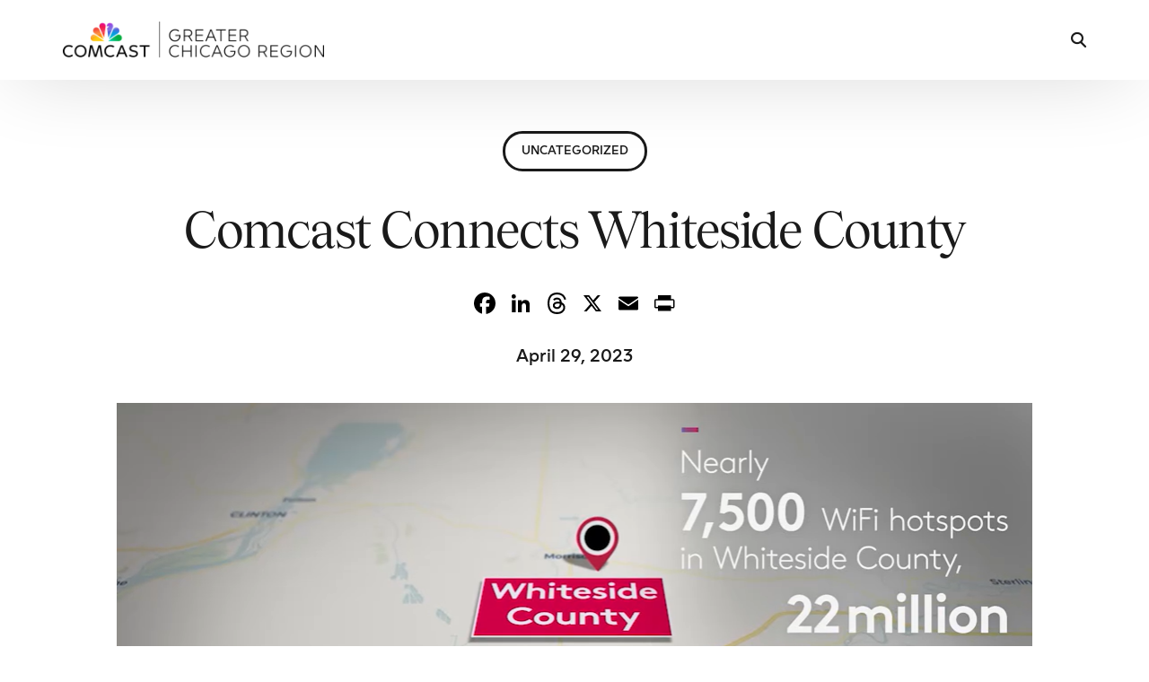

--- FILE ---
content_type: text/html; charset=UTF-8
request_url: https://chicago.comcast.com/2023/04/29/comcast-connects-whiteside-county/
body_size: 17420
content:
<!doctype html>
<html lang="en-US">
<head>
	<meta charset="UTF-8">
	<meta name="viewport" content="width=device-width, initial-scale=1">
	<link rel="profile" href="https://gmpg.org/xfn/11">

	<title>Comcast Connects Whiteside County | Comcast Greater Chicago Region</title>
<meta name='robots' content='max-image-preview:large' />
	<style>img:is([sizes="auto" i], [sizes^="auto," i]) { contain-intrinsic-size: 3000px 1500px }</style>
	<link rel='dns-prefetch' href='//static.addtoany.com' />
<link rel='dns-prefetch' href='//fonts.googleapis.com' />
<link rel="alternate" type="application/rss+xml" title="Comcast Greater Chicago Region &raquo; Feed" href="https://chicago.comcast.com/feed/" />
<link rel="preload" href="https://fieldteams.comcast.com/wp-content/uploads/2024/12/ComcastNewVision-Regular.ttf" as="font" type="font/ttf" crossorigin="anonymous"> <link rel="preload" href="https://fieldteams.comcast.com/wp-content/uploads/2024/12/ComcastNewVision-Light.ttf" as="font" type="font/ttf" crossorigin="anonymous"> <link rel="preload" href="https://fieldteams.comcast.com/wp-content/uploads/2024/12/ComcastNewVision-ExtraLight.ttf" as="font" type="font/ttf" crossorigin="anonymous"> <link rel="preload" href="https://fieldteams.comcast.com/wp-content/uploads/2024/12/ComcastNewVision-RegularItalic.ttf" as="font" type="font/ttf" crossorigin="anonymous"> <link rel="preload" href="https://fieldteams.comcast.com/wp-content/uploads/2024/12/ComcastNewVision-LightItalic.ttf" as="font" type="font/ttf" crossorigin="anonymous"> <link rel="preload" href="https://fieldteams.comcast.com/wp-content/uploads/2024/12/ComcastNewVision-ExtraLightItalic.ttf" as="font" type="font/ttf" crossorigin="anonymous"> <link rel="preload" href="https://fieldteams.comcast.com/wp-content/uploads/2024/12/ComcastNewVision-SemiBold.ttf" as="font" type="font/ttf" crossorigin="anonymous"> <link rel="preload" href="https://fieldteams.comcast.com/wp-content/uploads/2024/12/ComcastNewVision-SemiBoldItalic.ttf" as="font" type="font/ttf" crossorigin="anonymous"> <link rel="preload" href="https://fieldteams.comcast.com/wp-content/uploads/2024/12/ComcastNewVision-Bold.ttf" as="font" type="font/ttf" crossorigin="anonymous"> <link rel="preload" href="https://fieldteams.comcast.com/wp-content/uploads/2024/12/ComcastNewVision-BoldItalic.ttf" as="font" type="font/ttf" crossorigin="anonymous"> <link rel="preload" href="https://fieldteams.comcast.com/wp-content/uploads/2024/12/ComcastNewVision-ExtraBold.ttf" as="font" type="font/ttf" crossorigin="anonymous"> <link rel="preload" href="https://fieldteams.comcast.com/wp-content/uploads/2024/12/ComcastNewVision-ExtraBoldItalic.ttf" as="font" type="font/ttf" crossorigin="anonymous"> <link rel="preload" href="https://fieldteams.comcast.com/wp-content/uploads/2024/12/Tobias-Regular.woff" as="font" type="font/woff" crossorigin="anonymous"> <link rel="preload" href="https://fieldteams.comcast.com/wp-content/uploads/2024/12/Tobias-RegularItalic.woff" as="font" type="font/woff" crossorigin="anonymous"> <link rel="preload" href="https://fieldteams.comcast.com/wp-content/uploads/2024/12/Tobias-Medium.woff" as="font" type="font/woff" crossorigin="anonymous"> <link rel="preload" href="https://fieldteams.comcast.com/wp-content/uploads/2024/12/Tobias-MediumItalic.woff" as="font" type="font/woff" crossorigin="anonymous"> <link rel="stylesheet" type="text/css" href="https://cdn.comcast.com/cmp/css/cookie-consent.css" />
<meta name="google-site-verification" content="h02DVTcSS7ax8krFJXVlAwDVqQX_K8fij0veVohNkvc" />
<!-- OptanonConsentNoticeStart -->
<script type="text/javascript" src="https://cdn.cookielaw.org/consent/694db90c-18f3-4812-ada2-e68567228f7b/OtAutoBlock.js" ></script>
<script src="https://cdn.cookielaw.org/scripttemplates/otSDKStub.js" data-document-language="true" type="text/javascript" charset="UTF-8" data-domain-script="694db90c-18f3-4812-ada2-e68567228f7b" ></script>
<!-- OptanonConsentNoticeEnd --><script>
window._wpemojiSettings = {"baseUrl":"https:\/\/s.w.org\/images\/core\/emoji\/16.0.1\/72x72\/","ext":".png","svgUrl":"https:\/\/s.w.org\/images\/core\/emoji\/16.0.1\/svg\/","svgExt":".svg","source":{"concatemoji":"https:\/\/chicago.comcast.com\/wp-includes\/js\/wp-emoji-release.min.js?ver=5edfe496b504d7ac4204925dd48709eb"}};
/*! This file is auto-generated */
!function(s,n){var o,i,e;function c(e){try{var t={supportTests:e,timestamp:(new Date).valueOf()};sessionStorage.setItem(o,JSON.stringify(t))}catch(e){}}function p(e,t,n){e.clearRect(0,0,e.canvas.width,e.canvas.height),e.fillText(t,0,0);var t=new Uint32Array(e.getImageData(0,0,e.canvas.width,e.canvas.height).data),a=(e.clearRect(0,0,e.canvas.width,e.canvas.height),e.fillText(n,0,0),new Uint32Array(e.getImageData(0,0,e.canvas.width,e.canvas.height).data));return t.every(function(e,t){return e===a[t]})}function u(e,t){e.clearRect(0,0,e.canvas.width,e.canvas.height),e.fillText(t,0,0);for(var n=e.getImageData(16,16,1,1),a=0;a<n.data.length;a++)if(0!==n.data[a])return!1;return!0}function f(e,t,n,a){switch(t){case"flag":return n(e,"\ud83c\udff3\ufe0f\u200d\u26a7\ufe0f","\ud83c\udff3\ufe0f\u200b\u26a7\ufe0f")?!1:!n(e,"\ud83c\udde8\ud83c\uddf6","\ud83c\udde8\u200b\ud83c\uddf6")&&!n(e,"\ud83c\udff4\udb40\udc67\udb40\udc62\udb40\udc65\udb40\udc6e\udb40\udc67\udb40\udc7f","\ud83c\udff4\u200b\udb40\udc67\u200b\udb40\udc62\u200b\udb40\udc65\u200b\udb40\udc6e\u200b\udb40\udc67\u200b\udb40\udc7f");case"emoji":return!a(e,"\ud83e\udedf")}return!1}function g(e,t,n,a){var r="undefined"!=typeof WorkerGlobalScope&&self instanceof WorkerGlobalScope?new OffscreenCanvas(300,150):s.createElement("canvas"),o=r.getContext("2d",{willReadFrequently:!0}),i=(o.textBaseline="top",o.font="600 32px Arial",{});return e.forEach(function(e){i[e]=t(o,e,n,a)}),i}function t(e){var t=s.createElement("script");t.src=e,t.defer=!0,s.head.appendChild(t)}"undefined"!=typeof Promise&&(o="wpEmojiSettingsSupports",i=["flag","emoji"],n.supports={everything:!0,everythingExceptFlag:!0},e=new Promise(function(e){s.addEventListener("DOMContentLoaded",e,{once:!0})}),new Promise(function(t){var n=function(){try{var e=JSON.parse(sessionStorage.getItem(o));if("object"==typeof e&&"number"==typeof e.timestamp&&(new Date).valueOf()<e.timestamp+604800&&"object"==typeof e.supportTests)return e.supportTests}catch(e){}return null}();if(!n){if("undefined"!=typeof Worker&&"undefined"!=typeof OffscreenCanvas&&"undefined"!=typeof URL&&URL.createObjectURL&&"undefined"!=typeof Blob)try{var e="postMessage("+g.toString()+"("+[JSON.stringify(i),f.toString(),p.toString(),u.toString()].join(",")+"));",a=new Blob([e],{type:"text/javascript"}),r=new Worker(URL.createObjectURL(a),{name:"wpTestEmojiSupports"});return void(r.onmessage=function(e){c(n=e.data),r.terminate(),t(n)})}catch(e){}c(n=g(i,f,p,u))}t(n)}).then(function(e){for(var t in e)n.supports[t]=e[t],n.supports.everything=n.supports.everything&&n.supports[t],"flag"!==t&&(n.supports.everythingExceptFlag=n.supports.everythingExceptFlag&&n.supports[t]);n.supports.everythingExceptFlag=n.supports.everythingExceptFlag&&!n.supports.flag,n.DOMReady=!1,n.readyCallback=function(){n.DOMReady=!0}}).then(function(){return e}).then(function(){var e;n.supports.everything||(n.readyCallback(),(e=n.source||{}).concatemoji?t(e.concatemoji):e.wpemoji&&e.twemoji&&(t(e.twemoji),t(e.wpemoji)))}))}((window,document),window._wpemojiSettings);
</script>
<style id='wp-emoji-styles-inline-css'>

	img.wp-smiley, img.emoji {
		display: inline !important;
		border: none !important;
		box-shadow: none !important;
		height: 1em !important;
		width: 1em !important;
		margin: 0 0.07em !important;
		vertical-align: -0.1em !important;
		background: none !important;
		padding: 0 !important;
	}
</style>
<link rel='stylesheet' id='wp-block-library-css' href='https://chicago.comcast.com/wp-includes/css/dist/block-library/style.min.css?ver=5edfe496b504d7ac4204925dd48709eb' media='all' />
<style id='classic-theme-styles-inline-css'>
/*! This file is auto-generated */
.wp-block-button__link{color:#fff;background-color:#32373c;border-radius:9999px;box-shadow:none;text-decoration:none;padding:calc(.667em + 2px) calc(1.333em + 2px);font-size:1.125em}.wp-block-file__button{background:#32373c;color:#fff;text-decoration:none}
</style>
<link rel='stylesheet' id='child-style-css' href='https://chicago.comcast.com/wp-content/themes/uicore-pro-child/style.css?ver=5edfe496b504d7ac4204925dd48709eb' media='all' />
<link rel='stylesheet' id='ui-e-post-meta-css' href='https://chicago.comcast.com/wp-content/plugins/uicore-elements/assets/css/components/meta.css?ver=1.3.12' media='all' />
<link rel='stylesheet' id='elementor-frontend-css' href='https://chicago.comcast.com/wp-content/plugins/elementor/assets/css/frontend.min.css?ver=3.34.1' media='all' />
<link rel='stylesheet' id='widget-heading-css' href='https://chicago.comcast.com/wp-content/plugins/elementor/assets/css/widget-heading.min.css?ver=3.34.1' media='all' />
<link rel='stylesheet' id='widget-image-css' href='https://chicago.comcast.com/wp-content/plugins/elementor/assets/css/widget-image.min.css?ver=3.34.1' media='all' />
<link rel='stylesheet' id='widget-divider-css' href='https://chicago.comcast.com/wp-content/plugins/elementor/assets/css/widget-divider.min.css?ver=3.34.1' media='all' />
<link rel='stylesheet' id='ui-e-legacy-grid-css' href='https://chicago.comcast.com/wp-content/plugins/uicore-elements/assets/css/components/legacy-grid.css?ver=1.3.12' media='all' />
<link rel='stylesheet' id='ui-e-animation-css' href='https://chicago.comcast.com/wp-content/plugins/uicore-elements/assets/css/components/global-animations.css?ver=1.3.12' media='all' />
<link rel='stylesheet' id='ui-e-entrance-css' href='https://chicago.comcast.com/wp-content/plugins/uicore-elements/assets/css/components/global-entrances.css?ver=1.3.12' media='all' />
<link rel='stylesheet' id='uael-frontend-css' href='https://chicago.comcast.com/wp-content/plugins/ultimate-elementor/assets/min-css/uael-frontend.min.css?ver=1.42.1' media='all' />
<link rel='stylesheet' id='uael-teammember-social-icons-css' href='https://chicago.comcast.com/wp-content/plugins/elementor/assets/css/widget-social-icons.min.css?ver=3.24.0' media='all' />
<link rel='stylesheet' id='uael-social-share-icons-brands-css' href='https://chicago.comcast.com/wp-content/plugins/elementor/assets/lib/font-awesome/css/brands.css?ver=5.15.3' media='all' />
<link rel='stylesheet' id='uael-social-share-icons-fontawesome-css' href='https://chicago.comcast.com/wp-content/plugins/elementor/assets/lib/font-awesome/css/fontawesome.css?ver=5.15.3' media='all' />
<link rel='stylesheet' id='uael-nav-menu-icons-css' href='https://chicago.comcast.com/wp-content/plugins/elementor/assets/lib/font-awesome/css/solid.css?ver=5.15.3' media='all' />
<link rel='stylesheet' id='elementor-post-25656-css' href='https://chicago.comcast.com/wp-content/uploads/sites/11/elementor/css/post-25656.css?ver=1765911757' media='all' />
<link rel='stylesheet' id='simple-social-icons-font-css' href='https://chicago.comcast.com/wp-content/plugins/simple-social-icons/css/style.css?ver=4.0.0' media='all' />
<link rel='stylesheet' id='addtoany-css' href='https://chicago.comcast.com/wp-content/plugins/add-to-any/addtoany.min.css?ver=1.16' media='all' />
<style id='addtoany-inline-css'>
.addtoany_content { text-align:center; }
.addtoany_container .addtoany_content { text-align:center; }
</style>
<link rel='stylesheet' id='uicore_global-css' href='https://chicago.comcast.com/wp-content/uploads/sites/11/uicore-global.css?ver=4831' media='all' />
<link rel='stylesheet' id='uicore_blog_fonts-css' href='//fonts.googleapis.com/css?family=Tobias%3A700%7CTobias%3A700%7CTobias%3A700%7CTobias%3A700%7CTobias%3A700%7CComcast+New+Vision%3A300%7CComcast+New+Vision%3A300%7CComcast+New+Vision%3A600%7C&#038;ver=6.8.3' media='all' />
<link rel='stylesheet' id='uicore-blog-st-css' href='https://chicago.comcast.com/wp-content/uploads/sites/11/uicore-blog.css?ver=4831' media='all' />
<link rel='stylesheet' id='bdt-uikit-css' href='https://chicago.comcast.com/wp-content/plugins/bdthemes-element-pack/assets/css/bdt-uikit.css?ver=3.21.7' media='all' />
<link rel='stylesheet' id='ep-helper-css' href='https://chicago.comcast.com/wp-content/plugins/bdthemes-element-pack/assets/css/ep-helper.css?ver=9.0.8' media='all' />
<script src="https://chicago.comcast.com/wp-includes/js/jquery/jquery.min.js?ver=3.7.1" id="jquery-core-js"></script>
<script src="https://chicago.comcast.com/wp-includes/js/jquery/jquery-migrate.min.js?ver=3.4.1" id="jquery-migrate-js"></script>
<script id="addtoany-core-js-before">
window.a2a_config=window.a2a_config||{};a2a_config.callbacks=[];a2a_config.overlays=[];a2a_config.templates={};
a2a_config.callbacks.push({ready:function(){document.querySelectorAll(".a2a_s_undefined").forEach(function(emptyIcon){emptyIcon.parentElement.style.display="none";})}});
a2a_config.icon_color="transparent,#000000";
</script>
<script defer src="https://static.addtoany.com/menu/page.js" id="addtoany-core-js"></script>
<script defer src="https://chicago.comcast.com/wp-content/plugins/add-to-any/addtoany.min.js?ver=1.1" id="addtoany-jquery-js"></script>
<script src="https://chicago.comcast.com/wp-content/themes/uicore-pro-child/scripts.js?ver=5edfe496b504d7ac4204925dd48709eb" id="custom-script-js"></script>
<script id="beehive-gtm-frontend-header-js-after">
var dataLayer = [];
(function(w,d,s,l,i){w[l]=w[l]||[];w[l].push({'gtm.start':
			new Date().getTime(),event:'gtm.js'});var f=d.getElementsByTagName(s)[0],
			j=d.createElement(s),dl=l!='dataLayer'?'&l='+l:'';j.async=true;j.src=
			'https://www.googletagmanager.com/gtm.js?id='+i+dl;f.parentNode.insertBefore(j,f);
			})(window,document,'script','dataLayer','GTM-KN89FZ5');
</script>
<link rel="https://api.w.org/" href="https://chicago.comcast.com/wp-json/" /><link rel="alternate" title="JSON" type="application/json" href="https://chicago.comcast.com/wp-json/wp/v2/posts/24879" /><link rel="EditURI" type="application/rsd+xml" title="RSD" href="https://chicago.comcast.com/xmlrpc.php?rsd" />
<link rel="alternate" title="oEmbed (JSON)" type="application/json+oembed" href="https://chicago.comcast.com/wp-json/oembed/1.0/embed?url=https%3A%2F%2Fchicago.comcast.com%2F2023%2F04%2F29%2Fcomcast-connects-whiteside-county%2F" />
<link rel="alternate" title="oEmbed (XML)" type="text/xml+oembed" href="https://chicago.comcast.com/wp-json/oembed/1.0/embed?url=https%3A%2F%2Fchicago.comcast.com%2F2023%2F04%2F29%2Fcomcast-connects-whiteside-county%2F&#038;format=xml" />
					<!-- Google Analytics tracking code output by Beehive Analytics -->
						<script async src="https://www.googletagmanager.com/gtag/js?id=G-S4NN2XW89J&l=beehiveDataLayer"></script>
		<script>
						window.beehiveDataLayer = window.beehiveDataLayer || [];
			function beehive_ga() {beehiveDataLayer.push(arguments);}
			beehive_ga('js', new Date())
						beehive_ga('config', 'G-S4NN2XW89J', {
				'anonymize_ip': false,
				'allow_google_signals': false,
			})
					</script>
		<meta name="generator" content="Elementor 3.34.1; features: e_font_icon_svg, additional_custom_breakpoints; settings: css_print_method-external, google_font-enabled, font_display-auto">
<!-- SEO meta tags powered by SmartCrawl https://wpmudev.com/project/smartcrawl-wordpress-seo/ -->
<link rel="canonical" href="https://chicago.comcast.com/2023/04/29/comcast-connects-whiteside-county/" />
<meta name="description" content="Comcast can help Whiteside County expand access to high-speed Internet service, drive economic growth and close the digital divide in even more of its commu ..." />
<script type="application/ld+json">{"@context":"https:\/\/schema.org","@graph":[{"@type":"Organization","@id":"https:\/\/chicago.comcast.com\/#schema-publishing-organization","url":"https:\/\/chicago.comcast.com","name":"Comcast Greater Chicago Region"},{"@type":"WebSite","@id":"https:\/\/chicago.comcast.com\/#schema-website","url":"https:\/\/chicago.comcast.com","name":"Comcast Greater Chicago Region","encoding":"UTF-8","potentialAction":{"@type":"SearchAction","target":"https:\/\/chicago.comcast.com\/search\/{search_term_string}\/","query-input":"required name=search_term_string"}},{"@type":"BreadcrumbList","@id":"https:\/\/chicago.comcast.com\/2023\/04\/29\/comcast-connects-whiteside-county?page&year=2023&monthnum=04&day=29&name=comcast-connects-whiteside-county\/#breadcrumb","itemListElement":[{"@type":"ListItem","position":1,"name":"Home","item":"https:\/\/chicago.comcast.com"},{"@type":"ListItem","position":2,"name":"Uncategorized","item":"https:\/\/chicago.comcast.com\/category\/uncategorized\/"},{"@type":"ListItem","position":3,"name":"Comcast Connects Whiteside County"}]},{"@type":"Person","@id":"https:\/\/chicago.comcast.com\/author\/jacksegal\/#schema-author","name":"jacksegal","url":"https:\/\/chicago.comcast.com\/author\/jacksegal\/"},{"@type":"WebPage","@id":"https:\/\/chicago.comcast.com\/2023\/04\/29\/comcast-connects-whiteside-county\/#schema-webpage","isPartOf":{"@id":"https:\/\/chicago.comcast.com\/#schema-website"},"publisher":{"@id":"https:\/\/chicago.comcast.com\/#schema-publishing-organization"},"url":"https:\/\/chicago.comcast.com\/2023\/04\/29\/comcast-connects-whiteside-county\/"},{"@type":"Article","mainEntityOfPage":{"@id":"https:\/\/chicago.comcast.com\/2023\/04\/29\/comcast-connects-whiteside-county\/#schema-webpage"},"author":{"@id":"https:\/\/chicago.comcast.com\/author\/jacksegal\/#schema-author"},"publisher":{"@id":"https:\/\/chicago.comcast.com\/#schema-publishing-organization"},"dateModified":"2023-08-01T12:43:42","datePublished":"2023-04-29T20:33:36","headline":"Comcast Connects Whiteside County | Comcast Greater Chicago Region","description":"Comcast can help Whiteside County expand access to high-speed Internet service, drive economic growth and close the digital divide in even more of its commu ...","name":"Comcast Connects Whiteside County","image":{"@type":"ImageObject","@id":"https:\/\/chicago.comcast.com\/2023\/04\/29\/comcast-connects-whiteside-county\/#schema-article-image","url":"https:\/\/chicago.comcast.com\/wp-content\/uploads\/sites\/11\/2023\/04\/Screenshot-2023-08-01-114231.png","height":506,"width":1021},"thumbnailUrl":"https:\/\/chicago.comcast.com\/wp-content\/uploads\/sites\/11\/2023\/04\/Screenshot-2023-08-01-114231.png"}]}</script>
<meta property="og:type" content="article" />
<meta property="og:url" content="https://chicago.comcast.com/2023/04/29/comcast-connects-whiteside-county/" />
<meta property="og:title" content="Comcast Connects Whiteside County | Comcast Greater Chicago Region" />
<meta property="og:description" content="Comcast can help Whiteside County expand access to high-speed Internet service, drive economic growth and close the digital divide in even more of its commu ..." />
<meta property="og:image" content="https://chicago.comcast.com/wp-content/uploads/sites/11/2023/04/Screenshot-2023-08-01-114231.png" />
<meta property="og:image:width" content="1021" />
<meta property="og:image:height" content="506" />
<meta property="article:published_time" content="2023-04-29T20:33:36" />
<meta property="article:author" content="jacksegal" />
<meta name="twitter:card" content="summary_large_image" />
<meta name="twitter:title" content="Comcast Connects Whiteside County | Comcast Greater Chicago Region" />
<meta name="twitter:description" content="Comcast can help Whiteside County expand access to high-speed Internet service, drive economic growth and close the digital divide in even more of its commu ..." />
<meta name="twitter:image" content="https://chicago.comcast.com/wp-content/uploads/sites/11/2023/04/Screenshot-2023-08-01-114231.png" />
<!-- /SEO -->
<meta name="theme-color" content="#6E55DC" />
        <link rel="shortcut icon" href="https://chicago.comcast.com/wp-content/uploads/sites/11/2025/05/Comcast_Master_FAVICON.png" >
		<link rel="icon" href="https://chicago.comcast.com/wp-content/uploads/sites/11/2025/05/Comcast_Master_FAVICON.png" >
		<link rel="apple-touch-icon" sizes="152x152" href="https://chicago.comcast.com/wp-content/uploads/sites/11/2025/05/Comcast_Master_FAVICON.png">
		<link rel="apple-touch-icon" sizes="120x120" href="https://chicago.comcast.com/wp-content/uploads/sites/11/2025/05/Comcast_Master_FAVICON.png">
		<link rel="apple-touch-icon" sizes="76x76" href="https://chicago.comcast.com/wp-content/uploads/sites/11/2025/05/Comcast_Master_FAVICON.png">
        <link rel="apple-touch-icon" href="https://chicago.comcast.com/wp-content/uploads/sites/11/2025/05/Comcast_Master_FAVICON.png">
        			<style>
				.e-con.e-parent:nth-of-type(n+4):not(.e-lazyloaded):not(.e-no-lazyload),
				.e-con.e-parent:nth-of-type(n+4):not(.e-lazyloaded):not(.e-no-lazyload) * {
					background-image: none !important;
				}
				@media screen and (max-height: 1024px) {
					.e-con.e-parent:nth-of-type(n+3):not(.e-lazyloaded):not(.e-no-lazyload),
					.e-con.e-parent:nth-of-type(n+3):not(.e-lazyloaded):not(.e-no-lazyload) * {
						background-image: none !important;
					}
				}
				@media screen and (max-height: 640px) {
					.e-con.e-parent:nth-of-type(n+2):not(.e-lazyloaded):not(.e-no-lazyload),
					.e-con.e-parent:nth-of-type(n+2):not(.e-lazyloaded):not(.e-no-lazyload) * {
						background-image: none !important;
					}
				}
			</style>
			<link rel="icon" href="https://chicago.comcast.com/wp-content/uploads/sites/11/2019/12/favicon-60x60.png" sizes="32x32" />
<link rel="icon" href="https://chicago.comcast.com/wp-content/uploads/sites/11/2019/12/favicon.png" sizes="192x192" />
<link rel="apple-touch-icon" href="https://chicago.comcast.com/wp-content/uploads/sites/11/2019/12/favicon.png" />
<meta name="msapplication-TileImage" content="https://chicago.comcast.com/wp-content/uploads/sites/11/2019/12/favicon.png" />
<style id='uicore-custom-fonts'> 
 @font-face { font-family:"Comcast New Vision";src:url("https://fieldteams.comcast.com/wp-content/uploads/2024/12/ComcastNewVision-Regular.ttf") format('truetype');font-display:auto;font-style:normal;font-weight:400;} @font-face { font-family:"Comcast New Vision";src:url("https://fieldteams.comcast.com/wp-content/uploads/2024/12/ComcastNewVision-Light.ttf") format('truetype');font-display:auto;font-style:normal;font-weight:300;} @font-face { font-family:"Comcast New Vision";src:url("https://fieldteams.comcast.com/wp-content/uploads/2024/12/ComcastNewVision-ExtraLight.ttf") format('truetype');font-display:auto;font-style:normal;font-weight:100;} @font-face { font-family:"Comcast New Vision";src:url("https://fieldteams.comcast.com/wp-content/uploads/2024/12/ComcastNewVision-RegularItalic.ttf") format('truetype');font-display:auto;font-style:italic;font-weight:normal;} @font-face { font-family:"Comcast New Vision";src:url("https://fieldteams.comcast.com/wp-content/uploads/2024/12/ComcastNewVision-LightItalic.ttf") format('truetype');font-display:auto;font-style:italic;font-weight:300;} @font-face { font-family:"Comcast New Vision";src:url("https://fieldteams.comcast.com/wp-content/uploads/2024/12/ComcastNewVision-ExtraLightItalic.ttf") format('truetype');font-display:auto;font-style:italic;font-weight:100;} @font-face { font-family:"Comcast New Vision";src:url("https://fieldteams.comcast.com/wp-content/uploads/2024/12/ComcastNewVision-SemiBold.ttf") format('truetype');font-display:auto;font-style:normal;font-weight:500;} @font-face { font-family:"Comcast New Vision";src:url("https://fieldteams.comcast.com/wp-content/uploads/2024/12/ComcastNewVision-SemiBoldItalic.ttf") format('truetype');font-display:auto;font-style:italic;font-weight:500;} @font-face { font-family:"Comcast New Vision";src:url("https://fieldteams.comcast.com/wp-content/uploads/2024/12/ComcastNewVision-Bold.ttf") format('truetype');font-display:auto;font-style:normal;font-weight:700;} @font-face { font-family:"Comcast New Vision";src:url("https://fieldteams.comcast.com/wp-content/uploads/2024/12/ComcastNewVision-BoldItalic.ttf") format('truetype');font-display:auto;font-style:italic;font-weight:700;} @font-face { font-family:"Comcast New Vision";src:url("https://fieldteams.comcast.com/wp-content/uploads/2024/12/ComcastNewVision-ExtraBold.ttf") format('truetype');font-display:auto;font-style:normal;font-weight:900;} @font-face { font-family:"Comcast New Vision";src:url("https://fieldteams.comcast.com/wp-content/uploads/2024/12/ComcastNewVision-ExtraBoldItalic.ttf") format('truetype');font-display:auto;font-style:italic;font-weight:900;} @font-face { font-family:"Tobias";src:url("https://fieldteams.comcast.com/wp-content/uploads/2024/12/Tobias-Regular.woff") format('woff');font-display:auto;font-style:normal;font-weight:400;} @font-face { font-family:"Tobias";src:url("https://fieldteams.comcast.com/wp-content/uploads/2024/12/Tobias-RegularItalic.woff") format('woff');font-display:auto;font-style:italic;font-weight:normal;} @font-face { font-family:"Tobias";src:url("https://fieldteams.comcast.com/wp-content/uploads/2024/12/Tobias-Medium.woff") format('woff');font-display:auto;font-style:normal;font-weight:500;} @font-face { font-family:"Tobias";src:url("https://fieldteams.comcast.com/wp-content/uploads/2024/12/Tobias-MediumItalic.woff") format('woff');font-display:auto;font-style:italic;font-weight:500;}
 </style>         <style>
            .uicore-animate-scroll {
                animation-fill-mode: both;
                animation-timing-function: linear;
                animation-timeline: view(block);
            }

            .uicore-animate-hide {
                opacity: 0;
                visibility: hidden;
            }
        </style>
        <script>
            document.addEventListener('DOMContentLoaded', function() {
                const supportsAnimationTimeline = CSS.supports("animation-timeline", "scroll()");

                if (!supportsAnimationTimeline && document.querySelector('.uicore-animate-scroll')) {
                    const script = document.createElement('script');
                    script.src = "https://chicago.comcast.com/wp-content/plugins/uicore-animate/assets/js/scroll-timeline.js";
                    script.async = true;
                    document.head.appendChild(script);
                }
            });
        </script>


<script>(window.BOOMR_mq=window.BOOMR_mq||[]).push(["addVar",{"rua.upush":"false","rua.cpush":"false","rua.upre":"false","rua.cpre":"false","rua.uprl":"false","rua.cprl":"false","rua.cprf":"false","rua.trans":"","rua.cook":"false","rua.ims":"false","rua.ufprl":"false","rua.cfprl":"false","rua.isuxp":"false","rua.texp":"norulematch","rua.ceh":"false","rua.ueh":"false","rua.ieh.st":"0"}]);</script>
                              <script>!function(e){var n="https://s.go-mpulse.net/boomerang/";if("False"=="True")e.BOOMR_config=e.BOOMR_config||{},e.BOOMR_config.PageParams=e.BOOMR_config.PageParams||{},e.BOOMR_config.PageParams.pci=!0,n="https://s2.go-mpulse.net/boomerang/";if(window.BOOMR_API_key="Q7CB9-8CVTK-A99KW-YB3SC-XWNEV",function(){function e(){if(!o){var e=document.createElement("script");e.id="boomr-scr-as",e.src=window.BOOMR.url,e.async=!0,i.parentNode.appendChild(e),o=!0}}function t(e){o=!0;var n,t,a,r,d=document,O=window;if(window.BOOMR.snippetMethod=e?"if":"i",t=function(e,n){var t=d.createElement("script");t.id=n||"boomr-if-as",t.src=window.BOOMR.url,BOOMR_lstart=(new Date).getTime(),e=e||d.body,e.appendChild(t)},!window.addEventListener&&window.attachEvent&&navigator.userAgent.match(/MSIE [67]\./))return window.BOOMR.snippetMethod="s",void t(i.parentNode,"boomr-async");a=document.createElement("IFRAME"),a.src="about:blank",a.title="",a.role="presentation",a.loading="eager",r=(a.frameElement||a).style,r.width=0,r.height=0,r.border=0,r.display="none",i.parentNode.appendChild(a);try{O=a.contentWindow,d=O.document.open()}catch(_){n=document.domain,a.src="javascript:var d=document.open();d.domain='"+n+"';void(0);",O=a.contentWindow,d=O.document.open()}if(n)d._boomrl=function(){this.domain=n,t()},d.write("<bo"+"dy onload='document._boomrl();'>");else if(O._boomrl=function(){t()},O.addEventListener)O.addEventListener("load",O._boomrl,!1);else if(O.attachEvent)O.attachEvent("onload",O._boomrl);d.close()}function a(e){window.BOOMR_onload=e&&e.timeStamp||(new Date).getTime()}if(!window.BOOMR||!window.BOOMR.version&&!window.BOOMR.snippetExecuted){window.BOOMR=window.BOOMR||{},window.BOOMR.snippetStart=(new Date).getTime(),window.BOOMR.snippetExecuted=!0,window.BOOMR.snippetVersion=12,window.BOOMR.url=n+"Q7CB9-8CVTK-A99KW-YB3SC-XWNEV";var i=document.currentScript||document.getElementsByTagName("script")[0],o=!1,r=document.createElement("link");if(r.relList&&"function"==typeof r.relList.supports&&r.relList.supports("preload")&&"as"in r)window.BOOMR.snippetMethod="p",r.href=window.BOOMR.url,r.rel="preload",r.as="script",r.addEventListener("load",e),r.addEventListener("error",function(){t(!0)}),setTimeout(function(){if(!o)t(!0)},3e3),BOOMR_lstart=(new Date).getTime(),i.parentNode.appendChild(r);else t(!1);if(window.addEventListener)window.addEventListener("load",a,!1);else if(window.attachEvent)window.attachEvent("onload",a)}}(),"".length>0)if(e&&"performance"in e&&e.performance&&"function"==typeof e.performance.setResourceTimingBufferSize)e.performance.setResourceTimingBufferSize();!function(){if(BOOMR=e.BOOMR||{},BOOMR.plugins=BOOMR.plugins||{},!BOOMR.plugins.AK){var n=""=="true"?1:0,t="",a="clov6bqxgzgik2ljrzoa-f-cbf11056c-clientnsv4-s.akamaihd.net",i="false"=="true"?2:1,o={"ak.v":"39","ak.cp":"1713560","ak.ai":parseInt("1108168",10),"ak.ol":"0","ak.cr":9,"ak.ipv":4,"ak.proto":"h2","ak.rid":"2dd2c621","ak.r":42951,"ak.a2":n,"ak.m":"","ak.n":"essl","ak.bpcip":"18.221.95.0","ak.cport":37302,"ak.gh":"23.59.176.197","ak.quicv":"","ak.tlsv":"tls1.3","ak.0rtt":"","ak.0rtt.ed":"","ak.csrc":"-","ak.acc":"","ak.t":"1768525404","ak.ak":"hOBiQwZUYzCg5VSAfCLimQ==AlBluV4P83up/p1jYpUxYIkiJWP7uCN75nF71oiczXz/NoFZgFvLVvUzIDz/yxHf8eda3yGMI+1TbBxedJDTdoQZ/3ulbsZ03ITWSIjvwVDVlgy2Q+31a2vS2lOugh9hd4guNhsXHaSCENjxOeeu8UEiIvpkeTxQB/QdqA8R6sOTOnhM1E/mqzX/S2iKZpRgGzqidPTfKv9KHSoH6OgQ9ch5Rb2P05EkvpXqecTdfiBs1DS8aGkH+kN+3ss/OtDDQoKo11PO52mgvjnUjR+U/iTPmEgmOFE8+8U+0+VrU4zJoKEdSAhWSi95sVQUtLTaJ5cqyfhAq3Vi9aYx5YFcpRwe37DJ5AvO+aUD+5Tk8hn6Z4LAF3v7DlO56H7JL5Q6/5I35Oh4NwJdTU1Sj3P+4eGO8DE3TD49uRyFypXHzyQ=","ak.pv":"8","ak.dpoabenc":"","ak.tf":i};if(""!==t)o["ak.ruds"]=t;var r={i:!1,av:function(n){var t="http.initiator";if(n&&(!n[t]||"spa_hard"===n[t]))o["ak.feo"]=void 0!==e.aFeoApplied?1:0,BOOMR.addVar(o)},rv:function(){var e=["ak.bpcip","ak.cport","ak.cr","ak.csrc","ak.gh","ak.ipv","ak.m","ak.n","ak.ol","ak.proto","ak.quicv","ak.tlsv","ak.0rtt","ak.0rtt.ed","ak.r","ak.acc","ak.t","ak.tf"];BOOMR.removeVar(e)}};BOOMR.plugins.AK={akVars:o,akDNSPreFetchDomain:a,init:function(){if(!r.i){var e=BOOMR.subscribe;e("before_beacon",r.av,null,null),e("onbeacon",r.rv,null,null),r.i=!0}return this},is_complete:function(){return!0}}}}()}(window);</script></head>

<body data-rsssl=1 class="wp-singular post-template-default single single-post postid-24879 single-format-standard wp-embed-responsive wp-theme-uicore-pro wp-child-theme-uicore-pro-child uicore-animate-fade ui-a-dsmm-slide  uicore-sticky-tb uicore-menu-focus uicore-blog uicore-narow elementor-default elementor-kit-25616 elementor-page-25656">
				<noscript>
			<iframe src="https://www.googletagmanager.com/ns.html?id=GTM-KN89FZ5" height="0" width="0" style="display:none;visibility:hidden"></iframe>
		</noscript>
		<div class="uicore-animation-bg"></div><!-- Custom HTML - Page Options --><!-- 1.1 uicore_before_body_content -->	<div class="uicore-body-content">
		<!-- 1.2 uicore_before_page_content -->		<div id="uicore-page">
		<div class="uicore-progress-bar"></div>
        <div data-uils="header" data-uils-title="Header" id="wrapper-navbar" itemscope itemtype="http://schema.org/WebSite" class="uicore uicore-navbar uicore-section uicore-h-classic uicore-sticky ui-smart-sticky "><div class="uicore-header-wrapper">
            <nav class="uicore uicore-container">
            		 <div class="uicore-branding "
              data-uils="header-branding"
              data-uils-title="Site Logo"
              >
                
			<a href="https://chicago.comcast.com/" rel="home">
                <img class="uicore uicore-logo uicore-main" src="https://chicago.comcast.com/wp-content/uploads/sites/11/2024/12/Comcast-Greater-Chicago-Region@3x-scaled.webp" alt="Comcast Greater Chicago Region" width="2560" height="352"/>
				<img class="uicore uicore-logo uicore-second" src="https://chicago.comcast.com/wp-content/uploads/sites/11/2024/12/Comcast-Greater-Chicago-Region@3x-scaled.webp" alt="Comcast Greater Chicago Region" width="2560" height="352"/>
				<img loading="lazy" class="uicore uicore-logo uicore-mobile-main" src="https://chicago.comcast.com/wp-content/uploads/sites/11/2024/12/Comcast-Greater-Chicago-Region@3x-scaled.webp" alt="Comcast Greater Chicago Region" width="2560" height="352"/>
				<img loading="lazy" class="uicore uicore-logo uicore-mobile-second" src="https://chicago.comcast.com/wp-content/uploads/sites/11/2024/12/Comcast-Greater-Chicago-Region@3x-scaled.webp" alt="Comcast Greater Chicago Region" width="2560" height="352"/>
			</a>

		        </div>
		        <div class='uicore-nav-menu'>
            <div class="uicore uicore-extra" data-uils="header_extra" data-uils-title="Header Extras">            <div class="uicore uicore-search-btn uicore-i-search uicore-link uicore-only-desktop" aria-label="search-toggle"></div>
        </div>        </div>
		<div class="uicore-mobile-head-right">            <div class="uicore uicore-search-btn uicore-i-search uicore-link uicore-only-mobile" aria-label="search-toggle"></div>
        </div>            </nav>

            </div>
                    </div><!-- #wrapper-navbar end -->
        <!-- 1.3 uicore_page -->			<div id="content" class="uicore-content">

			<!-- 1.4 uicore_before_content -->
<div id="primary" class="content-area">

			<div data-elementor-type="single-post" data-elementor-id="25656" class="elementor elementor-25656 elementor-location-single post-24879 post type-post status-publish format-standard has-post-thumbnail hentry category-uncategorized tag-acp tag-digital-divide tag-digital-equity tag-gigabit tag-internet-essentials tag-whiteside-county" data-elementor-settings="{&quot;element_pack_global_tooltip_width&quot;:{&quot;unit&quot;:&quot;px&quot;,&quot;size&quot;:&quot;&quot;,&quot;sizes&quot;:[]},&quot;element_pack_global_tooltip_width_tablet&quot;:{&quot;unit&quot;:&quot;px&quot;,&quot;size&quot;:&quot;&quot;,&quot;sizes&quot;:[]},&quot;element_pack_global_tooltip_width_mobile&quot;:{&quot;unit&quot;:&quot;px&quot;,&quot;size&quot;:&quot;&quot;,&quot;sizes&quot;:[]},&quot;element_pack_global_tooltip_padding&quot;:{&quot;unit&quot;:&quot;px&quot;,&quot;top&quot;:&quot;&quot;,&quot;right&quot;:&quot;&quot;,&quot;bottom&quot;:&quot;&quot;,&quot;left&quot;:&quot;&quot;,&quot;isLinked&quot;:true},&quot;element_pack_global_tooltip_padding_tablet&quot;:{&quot;unit&quot;:&quot;px&quot;,&quot;top&quot;:&quot;&quot;,&quot;right&quot;:&quot;&quot;,&quot;bottom&quot;:&quot;&quot;,&quot;left&quot;:&quot;&quot;,&quot;isLinked&quot;:true},&quot;element_pack_global_tooltip_padding_mobile&quot;:{&quot;unit&quot;:&quot;px&quot;,&quot;top&quot;:&quot;&quot;,&quot;right&quot;:&quot;&quot;,&quot;bottom&quot;:&quot;&quot;,&quot;left&quot;:&quot;&quot;,&quot;isLinked&quot;:true},&quot;element_pack_global_tooltip_border_radius&quot;:{&quot;unit&quot;:&quot;px&quot;,&quot;top&quot;:&quot;&quot;,&quot;right&quot;:&quot;&quot;,&quot;bottom&quot;:&quot;&quot;,&quot;left&quot;:&quot;&quot;,&quot;isLinked&quot;:true},&quot;element_pack_global_tooltip_border_radius_tablet&quot;:{&quot;unit&quot;:&quot;px&quot;,&quot;top&quot;:&quot;&quot;,&quot;right&quot;:&quot;&quot;,&quot;bottom&quot;:&quot;&quot;,&quot;left&quot;:&quot;&quot;,&quot;isLinked&quot;:true},&quot;element_pack_global_tooltip_border_radius_mobile&quot;:{&quot;unit&quot;:&quot;px&quot;,&quot;top&quot;:&quot;&quot;,&quot;right&quot;:&quot;&quot;,&quot;bottom&quot;:&quot;&quot;,&quot;left&quot;:&quot;&quot;,&quot;isLinked&quot;:true}}" data-elementor-post-type="elementor_library">
			<div class="elementor-element elementor-element-477e208e e-flex e-con-boxed e-con e-parent" data-id="477e208e" data-element_type="container">
					<div class="e-con-inner">
				<div class="elementor-element elementor-element-776cdbc1 elementor-widget__width-auto elementor-widget elementor-widget-uicore-post-meta" data-id="776cdbc1" data-element_type="widget" data-widget_type="uicore-post-meta.default">
					<div class="ui-e-post-meta ui-e-tb-meta"><div class="ui-e-meta-item"><a href="https://chicago.comcast.com/category/uncategorized/" title="View Uncategorized posts">Uncategorized</a></div></div>				</div>
				<div class="elementor-element elementor-element-4a06813 elementor-widget__width-inherit elementor-widget elementor-widget-heading" data-id="4a06813" data-element_type="widget" data-widget_type="heading.default">
					<h1 class="elementor-heading-title elementor-size-default">Comcast Connects Whiteside County</h1>				</div>
				<div class="elementor-element elementor-element-aa01490 elementor-widget elementor-widget-shortcode" data-id="aa01490" data-element_type="widget" data-widget_type="shortcode.default">
							<div class="elementor-shortcode"><div class="addtoany_shortcode"><div class="a2a_kit a2a_kit_size_32 addtoany_list" data-a2a-url="https://chicago.comcast.com/2023/04/29/comcast-connects-whiteside-county/" data-a2a-title="Comcast Connects Whiteside County"><a class="a2a_button_facebook" href="https://www.addtoany.com/add_to/facebook?linkurl=https%3A%2F%2Fchicago.comcast.com%2F2023%2F04%2F29%2Fcomcast-connects-whiteside-county%2F&amp;linkname=Comcast%20Connects%20Whiteside%20County" title="Facebook" rel="nofollow noopener" target="_blank"></a><a class="a2a_button_linkedin" href="https://www.addtoany.com/add_to/linkedin?linkurl=https%3A%2F%2Fchicago.comcast.com%2F2023%2F04%2F29%2Fcomcast-connects-whiteside-county%2F&amp;linkname=Comcast%20Connects%20Whiteside%20County" title="LinkedIn" rel="nofollow noopener" target="_blank"></a><a class="a2a_button_threads" href="https://www.addtoany.com/add_to/threads?linkurl=https%3A%2F%2Fchicago.comcast.com%2F2023%2F04%2F29%2Fcomcast-connects-whiteside-county%2F&amp;linkname=Comcast%20Connects%20Whiteside%20County" title="Threads" rel="nofollow noopener" target="_blank"></a><a class="a2a_button_x" href="https://www.addtoany.com/add_to/x?linkurl=https%3A%2F%2Fchicago.comcast.com%2F2023%2F04%2F29%2Fcomcast-connects-whiteside-county%2F&amp;linkname=Comcast%20Connects%20Whiteside%20County" title="X" rel="nofollow noopener" target="_blank"></a><a class="a2a_button_email" href="https://www.addtoany.com/add_to/email?linkurl=https%3A%2F%2Fchicago.comcast.com%2F2023%2F04%2F29%2Fcomcast-connects-whiteside-county%2F&amp;linkname=Comcast%20Connects%20Whiteside%20County" title="Email" rel="nofollow noopener" target="_blank"></a><a class="a2a_button_printfriendly" href="https://www.addtoany.com/add_to/printfriendly?linkurl=https%3A%2F%2Fchicago.comcast.com%2F2023%2F04%2F29%2Fcomcast-connects-whiteside-county%2F&amp;linkname=Comcast%20Connects%20Whiteside%20County" title="PrintFriendly" rel="nofollow noopener" target="_blank"></a></div></div></div>
						</div>
				<div class="elementor-element elementor-element-eea29fb elementor-widget elementor-widget-uicore-post-meta" data-id="eea29fb" data-element_type="widget" data-widget_type="uicore-post-meta.default">
					<div class="ui-e-post-meta ui-e-tb-meta"><div class="ui-e-meta-item">April 29, 2023</div></div>				</div>
				<div class="elementor-element elementor-element-343b5c7e elementor-widget elementor-widget-image" data-id="343b5c7e" data-element_type="widget" data-widget_type="image.default">
															<img loading="lazy" width="1021" height="506" src="https://chicago.comcast.com/wp-content/uploads/sites/11/2023/04/Screenshot-2023-08-01-114231.png" class="attachment-full size-full wp-image-24996" alt="" srcset="https://chicago.comcast.com/wp-content/uploads/sites/11/2023/04/Screenshot-2023-08-01-114231.png 1021w, https://chicago.comcast.com/wp-content/uploads/sites/11/2023/04/Screenshot-2023-08-01-114231-300x149.png 300w, https://chicago.comcast.com/wp-content/uploads/sites/11/2023/04/Screenshot-2023-08-01-114231-768x381.png 768w" sizes="(max-width: 1021px) 100vw, 1021px" />															</div>
				<div class="elementor-element elementor-element-61aa7052 elementor-widget__width-initial elementor-widget elementor-widget-uicore-the-content" data-id="61aa7052" data-element_type="widget" data-widget_type="uicore-the-content.default">
					<p><strong>Comcast can help Whiteside County expand access to high-speed Internet service, drive economic growth and close the digital divide in even more of its communities</strong></p>
<p><strong>We’ve built “Gigabit+ Cities” in Whiteside County</strong></p>
<p>Comcast has more than <strong>300</strong> miles of fiber-rich network infrastructure in Whiteside County and offers <strong>gigabit +</strong> Internet speeds to residential and business customers. In addition, we have nearly <strong>7,500 </strong>WiFi hotspots in the county and <strong>22 million</strong> nationwide. Our network architecture allows us to deliver the same suite of innovative services, the same high-level customer experience and gigabit+ Internet speeds across the Whiteside County communities we serve, regardless of zip code – making them all “Gigabit+ Cities.”</p>
<p><strong>Future proofing: We invest in our network to stay ahead of demand, support new technologies and accommodate changing lifestyles</strong></p>
<p>Comcast has been serving communities in Whiteside County for years. We have the the track record, the longevity and the financial ability to invest in and partner with Whiteside County for the long term.</p>
<p>We invest in our network continually to make sure we meet the current and future needs of all the households and businesses we serve. In fact, over the last decade, Comcast has invested <strong>$30 billion</strong> in technology and network infrastructure nationally – <strong>$1.3 billion</strong> over the last three years in Illinois alone – to deliver an even greater customer experience, increase reliability and speeds and double network capacity every 2.5 years to stay ahead of growing demand, an explosion of new devices and technologies and more people than ever working and going to school at home and on the go.</p>
<p><strong>Comcast has committed $1 billion over the next 10 years to help make digital equity a reality</strong></p>
<p><img fetchpriority="high" fetchpriority="high" decoding="async" class="size-medium wp-image-23773 alignright" src="https://s20326.pcdn.co/wp-content/uploads/sites/11/2018/11/111017_06_72andSunny_Comcast_0126-3e89017d-0fe3-4642-a236-ed8bf60d5457-1252546110-crop-300x168.jpg" alt="Three students gather around a laptop to study together" width="300" height="168" srcset="https://chicago.comcast.com/wp-content/uploads/sites/11/2018/11/111017_06_72andSunny_Comcast_0126-3e89017d-0fe3-4642-a236-ed8bf60d5457-1252546110-crop-300x168.jpg 300w, https://chicago.comcast.com/wp-content/uploads/sites/11/2018/11/111017_06_72andSunny_Comcast_0126-3e89017d-0fe3-4642-a236-ed8bf60d5457-1252546110-crop-768x431.jpg 768w, https://chicago.comcast.com/wp-content/uploads/sites/11/2018/11/111017_06_72andSunny_Comcast_0126-3e89017d-0fe3-4642-a236-ed8bf60d5457-1252546110-crop-1024x575.jpg 1024w, https://chicago.comcast.com/wp-content/uploads/sites/11/2018/11/111017_06_72andSunny_Comcast_0126-3e89017d-0fe3-4642-a236-ed8bf60d5457-1252546110-crop-720x405.jpg 720w, https://chicago.comcast.com/wp-content/uploads/sites/11/2018/11/111017_06_72andSunny_Comcast_0126-3e89017d-0fe3-4642-a236-ed8bf60d5457-1252546110-crop-480x270.jpg 480w, https://chicago.comcast.com/wp-content/uploads/sites/11/2018/11/111017_06_72andSunny_Comcast_0126-3e89017d-0fe3-4642-a236-ed8bf60d5457-1252546110-crop-220x124.jpg 220w, https://chicago.comcast.com/wp-content/uploads/sites/11/2018/11/111017_06_72andSunny_Comcast_0126-3e89017d-0fe3-4642-a236-ed8bf60d5457-1252546110-crop.jpg 1870w" sizes="(max-width: 300px) 100vw, 300px" /><a href="https://corporate.comcast.com/impact/project-up">Project UP</a> is a comprehensive 10-year, <strong>$1 billion </strong>Comcast initiative designed to help make digital equity a reality and build a future of unlimited possibilities. <a href="https://www.internetessentials.com/">Internet Essentials</a>, Project UP’s centerpiece, provides low-cost Internet service, digital skills training and subsidized computers to eligible low-income households. Internet Essentials and Internet Essentials Plus are available to students of all ages from grammar school to college, seniors, veterans, people with disabilities and public housing residents enrolled in public assistance programs, ranging from Medicaid to SNAP. The program has helped more than <strong>1.6 million</strong> Illinois residents access the Internet at home since it was launched in 2011.</p>
<p><a href="https://www.xfinity.com/learn/internet-service/acp">Comcast participates in the federal Affordable Connectivity Program (ACP)</a>, which provides eligible low-income households a credit up to <strong>$30 </strong>a month toward the cost of Internet and mobile service, including all of Comcast’s Xfinity Internet and Xfinity Mobile plans, as well as Internet Essentials and Internet Essentials Plus. Internet Essentials and Internet Essentials are <strong>free</strong> after applying the monthly $30 ACP credit.</p>
<p><strong>We’re part of your community</strong></p>
<p>Comcast is proud to serve Whiteside County. We’re more than just your Internet Service Provider. We’re your friends, neighbors and coworkers, and we share a future. For more information, send an e-mail to <a href="mailto:economic_development@comcast.com">economic_development@comcast.com</a>.</p>
				</div>
				<div class="elementor-element elementor-element-1f8c186d elementor-widget__width-auto elementor-widget elementor-widget-text-editor" data-id="1f8c186d" data-element_type="widget" id="fieldteams_article_content" data-widget_type="text-editor.default">
									Tagged with: <a href="https://chicago.comcast.com/tag/acp/" rel="tag">Affordable Connectivity Program</a> | <a href="https://chicago.comcast.com/tag/digital-divide/" rel="tag">digital divide</a> | <a href="https://chicago.comcast.com/tag/digital-equity/" rel="tag">Digital Equity</a> | <a href="https://chicago.comcast.com/tag/gigabit/" rel="tag">gigabit</a> | <a href="https://chicago.comcast.com/tag/internet-essentials/" rel="tag">internet essentials</a> | <a href="https://chicago.comcast.com/tag/whiteside-county/" rel="tag">Whiteside County</a>								</div>
				<div class="elementor-element elementor-element-43cd8799 elementor-widget-divider--view-line elementor-widget elementor-widget-divider" data-id="43cd8799" data-element_type="widget" data-widget_type="divider.default">
							<div class="elementor-divider">
			<span class="elementor-divider-separator">
						</span>
		</div>
						</div>
				<div class="elementor-element elementor-element-63a35722 elementor-widget elementor-widget-heading" data-id="63a35722" data-element_type="widget" data-widget_type="heading.default">
					<h3 class="elementor-heading-title elementor-size-default">We think you may also be interested in...</h3>				</div>
					</div>
				</div>
		<div class="elementor-element elementor-element-7d5cb5ab e-flex e-con-boxed e-con e-parent" data-id="7d5cb5ab" data-element_type="container">
					<div class="e-con-inner">
				<div class="elementor-element elementor-element-47145712 no ui-e-apg-classic ui-e-img-anim-zoom elementor-widget elementor-widget-uicore-advanced-post-grid woocommerce elementor-widget-uicore-advanced-post-grid" data-id="47145712" data-element_type="widget" data-settings="{&quot;masonry&quot;:&quot;no&quot;}" data-widget_type="uicore-advanced-post-grid.default">
					            <div class="ui-e-adv-grid ">
                
                <div class="ui-e-post-item ui-e-item ui-e-animations-wrp  ">
                    <article class="post-25982 post type-post status-publish format-standard has-post-thumbnail hentry category-community-investment tag-anne-mullen tag-grace-hong-duffin tag-jason-coleman tag-la-rabida-childrens-hospital tag-project-syncere tag-trending-now gazelle_state-illinois">
                        <div class="ui-e-post-top">
                                    <a class="ui-e-post-img-wrapp"
            href="https://chicago.comcast.com/2025/12/18/comcast-awards-project-syncere-with-15000-grant-to-support-stem-education-for-students-in-chicago/"
            title="View Post:Comcast Awards Project SYNCERE with $15,000 Grant to Support STEM Education for Students in Chicago">

                            <div class="ui-e-post-img" style="background-image:url(https://chicago.comcast.com/wp-content/uploads/sites/11/2025/12/COMCAST-4066-650x341.jpg)"></div>
                    </a>
                                                        </div>

                        
                        <div class="ui-e-post-content">

                            <div class="ui-e-post-meta ui-e-before_title"><div class="ui-e-meta-item"><a href="https://chicago.comcast.com/category/community-investment/" title="View Community Investment posts">Community Investment</a></div></div>                                    <a href="https://chicago.comcast.com/2025/12/18/comcast-awards-project-syncere-with-15000-grant-to-support-stem-education-for-students-in-chicago/" title="View Post:Comcast Awards Project SYNCERE with $15,000 Grant to Support STEM Education for Students in Chicago">
            <h4 class="ui-e-post-title">
                <span> Comcast Awards Project SYNCERE with $15,000 Grant to Support STEM Education for Students in Chicago </span>
            </h4>
        </a>
                                                                                        <div class="ui-e-post-meta ui-e-bottom"><div class="ui-e-meta-item">December 18, 2025</div></div>                                                    </div>
                    </article>
                </div>

                
                <div class="ui-e-post-item ui-e-item ui-e-animations-wrp  ">
                    <article class="post-25979 post type-post status-publish format-standard has-post-thumbnail hentry category-community-investment tag-grace-hong-duffin tag-quad-county-urban-league tag-quick-links tag-theodia-gillespie">
                        <div class="ui-e-post-top">
                                    <a class="ui-e-post-img-wrapp"
            href="https://chicago.comcast.com/2025/12/17/quad-county-urban-league-receives-10000-grant-from-comcast-to-support-digital-skill-building-and-workforce-development/"
            title="View Post:Quad County Urban League Receives $10,000 Grant from Comcast to Support Digital Skill-Building and Workforce Development">

                            <div class="ui-e-post-img" style="background-image:url(https://chicago.comcast.com/wp-content/uploads/sites/11/2025/12/QCUL50-3-650x173.jpg)"></div>
                    </a>
                                                        </div>

                        
                        <div class="ui-e-post-content">

                            <div class="ui-e-post-meta ui-e-before_title"><div class="ui-e-meta-item"><a href="https://chicago.comcast.com/category/community-investment/" title="View Community Investment posts">Community Investment</a></div></div>                                    <a href="https://chicago.comcast.com/2025/12/17/quad-county-urban-league-receives-10000-grant-from-comcast-to-support-digital-skill-building-and-workforce-development/" title="View Post:Quad County Urban League Receives $10,000 Grant from Comcast to Support Digital Skill-Building and Workforce Development">
            <h4 class="ui-e-post-title">
                <span> Quad County Urban League Receives $10,000 Grant from Comcast to Support Digital Skill-Building and Workforce Development </span>
            </h4>
        </a>
                                                                                        <div class="ui-e-post-meta ui-e-bottom"><div class="ui-e-meta-item">December 17, 2025</div></div>                                                    </div>
                    </article>
                </div>

                
                <div class="ui-e-post-item ui-e-item ui-e-animations-wrp  ">
                    <article class="post-25977 post type-post status-publish format-standard has-post-thumbnail hentry category-community-investment tag-grace-hong-duffin tag-juan-constantino tag-la-casa-de-amistad-2 tag-patrick-mcguire">
                        <div class="ui-e-post-top">
                                    <a class="ui-e-post-img-wrapp"
            href="https://chicago.comcast.com/2025/12/16/la-casa-de-amistad-receives-25000-grant-from-comcast-to-advance-digital-opportunity-in-michiana/"
            title="View Post:La Casa de Amistad Receives $25,000 Grant from Comcast to Advance Digital Opportunity in Michiana">

                            <div class="ui-e-post-img" style="background-image:url(https://chicago.comcast.com/wp-content/uploads/sites/11/2025/12/Comcast-Check-Presentation-La-Casa-de-Amistad-079-650x434.jpg)"></div>
                    </a>
                                                        </div>

                        
                        <div class="ui-e-post-content">

                            <div class="ui-e-post-meta ui-e-before_title"><div class="ui-e-meta-item"><a href="https://chicago.comcast.com/category/community-investment/" title="View Community Investment posts">Community Investment</a></div></div>                                    <a href="https://chicago.comcast.com/2025/12/16/la-casa-de-amistad-receives-25000-grant-from-comcast-to-advance-digital-opportunity-in-michiana/" title="View Post:La Casa de Amistad Receives $25,000 Grant from Comcast to Advance Digital Opportunity in Michiana">
            <h4 class="ui-e-post-title">
                <span> La Casa de Amistad Receives $25,000 Grant from Comcast to Advance Digital Opportunity in Michiana </span>
            </h4>
        </a>
                                                                                        <div class="ui-e-post-meta ui-e-bottom"><div class="ui-e-meta-item">December 16, 2025</div></div>                                                    </div>
                    </article>
                </div>

                            </div>
				</div>
					</div>
				</div>
				</div>
			
</div><!-- #primary -->


	</div><!-- #content -->

	<footer class="uicore-footer-wrapper">

        <div class="uicore uicore-copyrights uicore-section uicore-box ">
            <div class="uicore uicore-container">
                <div class="uicore-copyrights-wrapper">
                    <div class="uicore-copy-content uicore-animate ">
                    © 2026 Comcast | <a href="https://corporate.comcast.com/notices/terms" target="_blank" rel="noopener">Terms</a> | <a href="https://corporate.comcast.com/notices/privacy" target="_blank" rel="noopener">Privacy</a> | <a href="https://corporate.comcast.com/notices/privacy/california" target="_blank" rel="noopener">CA Notice</a> | <a href="#open-privacy-modal">Your Privacy Choices</a>                    </div>
                    <div class="uicore-copy-socials uicore-animate"><a class="uicore-social-icon uicore-link social_fb" href="https://www.facebook.com/comcast" target="_blank" aria-label="Facebook"></a><a class="uicore-social-icon uicore-link social_tw" href="https://x.com/comcast" target="_blank" aria-label="Tweeter"></a><a class="uicore-social-icon uicore-link social_yt" href="https://www.youtube.com/comcast" target="_blank" aria-label="Youtube"></a><a class="uicore-social-icon uicore-link social_in" href="https://www.instagram.com/comcast" target="_blank" aria-label="Instagram"></a></div>                </div>
            </div>
        </div>

    </footer><!-- 1.5 uicore_content_end -->
</div><!-- #page -->

        <div class="uicore uicore-wrapper uicore-search uicore-section uicore-box ">
            <span class="uicore-close uicore-i-close"></span>
            <div class="uicore uicore-container">
                <form role="search" method="get" autocomplete="on" class="search-form" action="https://chicago.comcast.com/">
                    <label>
                        <input class="search-field" placeholder="Type and hit enter" value="" name="s" title="Start Typing" />
                    </label>
                </form>
            </div>
        </div>
    <div id="uicore-back-to-top" class="uicore-back-to-top uicore-i-arrow uicore_hide_mobile "></div>        <div class="uicore-navigation-wrapper uicore-navbar uicore-section uicore-box uicore-mobile-menu-wrapper
                ">
			<nav class="uicore uicore-container">
				<div class="uicore-branding uicore-mobile">
                                            <a href="https://chicago.comcast.com/" rel="home">
                            <img class="uicore uicore-logo"  src="https://chicago.comcast.com/wp-content/uploads/sites/11/2024/12/Comcast-Greater-Chicago-Region@3x-scaled.webp" alt="Comcast Greater Chicago Region"/>
                        </a>
                    				</div>


                <div class="uicore-branding uicore-desktop">
                    				</div>



                <div class="uicore-mobile-head-right">
                                <button type="button" class="uicore-toggle uicore-ham uicore-ham-default" aria-label="mobile-menu">

                
                    <span class="bars">
                        <span class="bar"></span>
                                                    <span class="bar"></span>
                                                <span class="bar"></span>
                    </span>

                
            </button>
                        </div>
			</nav>
			<div class="uicore-navigation-content">
                <div class="uicore uicore-extra" data-uils="header_extra" data-uils-title="Header Extras">            <div class="uicore uicore-search-btn uicore-i-search uicore-link uicore-only-desktop" aria-label="search-toggle"></div>
        </div>            </div>
		</div>
		<!-- 1.6 uicore_body_end --></div>
<!-- 1.7 uicore_after_body_content -->        <style>
            .ui-anim-preloader {
                --ui-e-anim-preloader-color: var(--uicore-dark-color);
            }
        </style>

                    <style>
                .ui-anim-preloader {
                    position: fixed;
                    top: 50%;
                    left: 50%;
                    transform: translate(-50%, -50%);
                    z-index: 99999999999999999999;
                    transition: opacity .2s ease;
                    display: flex;
                    flex-direction: column;
                    align-items: center;
                }

                @keyframes fade {
                    0% {
                        opacity: 1;
                    }

                    60% {
                        opacity: 0;
                    }

                    100% {
                        opacity: 1;
                    }
                }
            </style>

            <div class="ui-anim-preloader">
                <div class="ui-anim-loading-wrapper">
                    <style>
    /* build some style for it  */
</style>
<div class="ui-anim-spinner"></div>                </div>
                            </div>

        <script>
            const uiAnimPreloader = document.querySelector('.ui-anim-preloader');

            
            function uiAnimateTogglePreloader(show) {
                if (show) {
                    uiAnimPreloader.style.display = 'flex';
                    uiAnimPreloader.style.opacity = '1';
                } else {
                    uiAnimPreloader.style.opacity = '0';
                    setTimeout(() => {
                        uiAnimPreloader.style.display = 'none';
                    }, 600);
                }
            }

            uiAnimateTogglePreloader(true);
            if (typeof uiAnimateCustomPreloaderHide == 'undefined' || (typeof uiAnimateCustomPreloaderHide != 'undefined' && !
                    uiAnimateCustomPreloaderHide)) {
                window.addEventListener('load', () => uiAnimateTogglePreloader(false));
                window.addEventListener('pageshow', () => uiAnimateTogglePreloader(false));
            }
            if (typeof uiAnimateCustomPreloaderShow == 'undefined' || (typeof uiAnimateCustomPreloaderShow != 'undefined' && !
                    uiAnimateCustomPreloaderShow)) {
                window.addEventListener('beforeunload', () => uiAnimateTogglePreloader(true));
            }
        </script>
    <script> 
var uicore_frontend = {'back':'Back', 'rtl' : '','mobile_br' : '1025'};
 console.log( 'Using UiCore Pro v.2.2.8');
 console.log( 'Powered By UiCore Framework v.6.2.8');
 </script> <script type="speculationrules">
{"prefetch":[{"source":"document","where":{"and":[{"href_matches":"\/*"},{"not":{"href_matches":["\/wp-*.php","\/wp-admin\/*","\/wp-content\/uploads\/sites\/11\/*","\/wp-content\/*","\/wp-content\/plugins\/*","\/wp-content\/themes\/uicore-pro-child\/*","\/wp-content\/themes\/uicore-pro\/*","\/*\\?(.+)"]}},{"not":{"selector_matches":"a[rel~=\"nofollow\"]"}},{"not":{"selector_matches":".no-prefetch, .no-prefetch a"}}]},"eagerness":"conservative"}]}
</script>
				<script type="text/javascript">
				(function() {
					// Global page view and session tracking for UAEL Modal Popup feature
					try {
						// Session tracking: increment if this is a new session
						
						// Check if any popup on this page uses current page tracking
						var hasCurrentPageTracking = false;
						var currentPagePopups = [];
						// Check all modal popups on this page for current page tracking
						if (typeof jQuery !== 'undefined') {
							jQuery('.uael-modal-parent-wrapper').each(function() {
								var scope = jQuery(this).data('page-views-scope');
								var enabled = jQuery(this).data('page-views-enabled');
								var popupId = jQuery(this).attr('id').replace('-overlay', '');	
								if (enabled === 'yes' && scope === 'current') {
									hasCurrentPageTracking = true;
									currentPagePopups.push(popupId);
								}
							});
						}
						// Global tracking: ALWAYS increment if ANY popup on the site uses global tracking
												// Current page tracking: increment per-page counters
						if (hasCurrentPageTracking && currentPagePopups.length > 0) {
							var currentUrl = window.location.href;
							var urlKey = 'uael_page_views_' + btoa(currentUrl).replace(/[^a-zA-Z0-9]/g, '').substring(0, 50);
							var currentPageViews = parseInt(localStorage.getItem(urlKey) || '0');
							currentPageViews++;
							localStorage.setItem(urlKey, currentPageViews.toString());
							// Store URL mapping for each popup
							for (var i = 0; i < currentPagePopups.length; i++) {
								var popupUrlKey = 'uael_popup_' + currentPagePopups[i] + '_url_key';
								localStorage.setItem(popupUrlKey, urlKey);
							}
						}
					} catch (e) {
						// Silently fail if localStorage is not available
					}
				})();
				</script>
				<style type="text/css" media="screen"></style>			<script>
				const lazyloadRunObserver = () => {
					const lazyloadBackgrounds = document.querySelectorAll( `.e-con.e-parent:not(.e-lazyloaded)` );
					const lazyloadBackgroundObserver = new IntersectionObserver( ( entries ) => {
						entries.forEach( ( entry ) => {
							if ( entry.isIntersecting ) {
								let lazyloadBackground = entry.target;
								if( lazyloadBackground ) {
									lazyloadBackground.classList.add( 'e-lazyloaded' );
								}
								lazyloadBackgroundObserver.unobserve( entry.target );
							}
						});
					}, { rootMargin: '200px 0px 200px 0px' } );
					lazyloadBackgrounds.forEach( ( lazyloadBackground ) => {
						lazyloadBackgroundObserver.observe( lazyloadBackground );
					} );
				};
				const events = [
					'DOMContentLoaded',
					'elementor/lazyload/observe',
				];
				events.forEach( ( event ) => {
					document.addEventListener( event, lazyloadRunObserver );
				} );
			</script>
			<link rel='stylesheet' id='ui-e-advanced-post-grid-css' href='https://chicago.comcast.com/wp-content/plugins/uicore-elements/assets/css/elements/advanced-post-grid.css?ver=1.3.12' media='all' />
<script src="https://chicago.comcast.com/wp-content/plugins/elementor/assets/js/webpack.runtime.min.js?ver=3.34.1" id="elementor-webpack-runtime-js"></script>
<script src="https://chicago.comcast.com/wp-content/plugins/elementor/assets/js/frontend-modules.min.js?ver=3.34.1" id="elementor-frontend-modules-js"></script>
<script src="https://chicago.comcast.com/wp-includes/js/jquery/ui/core.min.js?ver=1.13.3" id="jquery-ui-core-js"></script>
<script id="elementor-frontend-js-extra">
var uael_particles_script = {"uael_particles_url":"https:\/\/chicago.comcast.com\/wp-content\/plugins\/ultimate-elementor\/assets\/min-js\/uael-particles.min.js","particles_url":"https:\/\/chicago.comcast.com\/wp-content\/plugins\/ultimate-elementor\/assets\/lib\/particles\/particles.min.js","snowflakes_image":"https:\/\/chicago.comcast.com\/wp-content\/plugins\/ultimate-elementor\/assets\/img\/snowflake.svg","gift":"https:\/\/chicago.comcast.com\/wp-content\/plugins\/ultimate-elementor\/assets\/img\/gift.png","tree":"https:\/\/chicago.comcast.com\/wp-content\/plugins\/ultimate-elementor\/assets\/img\/tree.png","skull":"https:\/\/chicago.comcast.com\/wp-content\/plugins\/ultimate-elementor\/assets\/img\/skull.png","ghost":"https:\/\/chicago.comcast.com\/wp-content\/plugins\/ultimate-elementor\/assets\/img\/ghost.png","moon":"https:\/\/chicago.comcast.com\/wp-content\/plugins\/ultimate-elementor\/assets\/img\/moon.png","bat":"https:\/\/chicago.comcast.com\/wp-content\/plugins\/ultimate-elementor\/assets\/img\/bat.png","pumpkin":"https:\/\/chicago.comcast.com\/wp-content\/plugins\/ultimate-elementor\/assets\/img\/pumpkin.png"};
</script>
<script id="elementor-frontend-js-before">
var elementorFrontendConfig = {"environmentMode":{"edit":false,"wpPreview":false,"isScriptDebug":false},"i18n":{"shareOnFacebook":"Share on Facebook","shareOnTwitter":"Share on Twitter","pinIt":"Pin it","download":"Download","downloadImage":"Download image","fullscreen":"Fullscreen","zoom":"Zoom","share":"Share","playVideo":"Play Video","previous":"Previous","next":"Next","close":"Close","a11yCarouselPrevSlideMessage":"Previous slide","a11yCarouselNextSlideMessage":"Next slide","a11yCarouselFirstSlideMessage":"This is the first slide","a11yCarouselLastSlideMessage":"This is the last slide","a11yCarouselPaginationBulletMessage":"Go to slide"},"is_rtl":false,"breakpoints":{"xs":0,"sm":480,"md":768,"lg":1025,"xl":1440,"xxl":1600},"responsive":{"breakpoints":{"mobile":{"label":"Mobile Portrait","value":767,"default_value":767,"direction":"max","is_enabled":true},"mobile_extra":{"label":"Mobile Landscape","value":880,"default_value":880,"direction":"max","is_enabled":false},"tablet":{"label":"Tablet Portrait","value":1024,"default_value":1024,"direction":"max","is_enabled":true},"tablet_extra":{"label":"Tablet Landscape","value":1200,"default_value":1200,"direction":"max","is_enabled":false},"laptop":{"label":"Laptop","value":1366,"default_value":1366,"direction":"max","is_enabled":false},"widescreen":{"label":"Widescreen","value":2400,"default_value":2400,"direction":"min","is_enabled":false}},"hasCustomBreakpoints":false},"version":"3.34.1","is_static":false,"experimentalFeatures":{"e_font_icon_svg":true,"additional_custom_breakpoints":true,"container":true,"e_optimized_markup":true,"theme_builder_v2":true,"landing-pages":true,"nested-elements":true,"home_screen":true,"global_classes_should_enforce_capabilities":true,"e_variables":true,"cloud-library":true,"e_opt_in_v4_page":true,"e_interactions":true,"import-export-customization":true,"mega-menu":true,"e_pro_variables":true},"urls":{"assets":"https:\/\/chicago.comcast.com\/wp-content\/plugins\/elementor\/assets\/","ajaxurl":"https:\/\/chicago.comcast.com\/wp-admin\/admin-ajax.php","uploadUrl":"https:\/\/chicago.comcast.com\/wp-content\/uploads\/sites\/11"},"nonces":{"floatingButtonsClickTracking":"7b4d021f13"},"swiperClass":"swiper","settings":{"page":{"element_pack_global_tooltip_width":{"unit":"px","size":"","sizes":[]},"element_pack_global_tooltip_width_tablet":{"unit":"px","size":"","sizes":[]},"element_pack_global_tooltip_width_mobile":{"unit":"px","size":"","sizes":[]},"element_pack_global_tooltip_padding":{"unit":"px","top":"","right":"","bottom":"","left":"","isLinked":true},"element_pack_global_tooltip_padding_tablet":{"unit":"px","top":"","right":"","bottom":"","left":"","isLinked":true},"element_pack_global_tooltip_padding_mobile":{"unit":"px","top":"","right":"","bottom":"","left":"","isLinked":true},"element_pack_global_tooltip_border_radius":{"unit":"px","top":"","right":"","bottom":"","left":"","isLinked":true},"element_pack_global_tooltip_border_radius_tablet":{"unit":"px","top":"","right":"","bottom":"","left":"","isLinked":true},"element_pack_global_tooltip_border_radius_mobile":{"unit":"px","top":"","right":"","bottom":"","left":"","isLinked":true}},"editorPreferences":[]},"kit":{"active_breakpoints":["viewport_mobile","viewport_tablet"],"global_image_lightbox":"yes","lightbox_enable_counter":"yes","lightbox_enable_fullscreen":"yes","lightbox_enable_zoom":"yes","lightbox_enable_share":"yes","lightbox_title_src":"title","lightbox_description_src":"description"},"post":{"id":24879,"title":"Comcast%20Connects%20Whiteside%20County%20%7C%20Comcast%20Greater%20Chicago%20Region","excerpt":"","featuredImage":"https:\/\/chicago.comcast.com\/wp-content\/uploads\/sites\/11\/2023\/04\/Screenshot-2023-08-01-114231.png"}};
</script>
<script src="https://chicago.comcast.com/wp-content/plugins/elementor/assets/js/frontend.min.js?ver=3.34.1" id="elementor-frontend-js"></script>
<script id="elementor-frontend-js-after">
window.scope_array = [];
								window.backend = 0;
								jQuery.cachedScript = function( url, options ) {
									// Allow user to set any option except for dataType, cache, and url.
									options = jQuery.extend( options || {}, {
										dataType: "script",
										cache: true,
										url: url
									});
									// Return the jqXHR object so we can chain callbacks.
									return jQuery.ajax( options );
								};
							    jQuery( window ).on( "elementor/frontend/init", function() {
									elementorFrontend.hooks.addAction( "frontend/element_ready/global", function( $scope, $ ){
										if ( "undefined" == typeof $scope ) {
												return;
										}
										if ( $scope.hasClass( "uael-particle-yes" ) ) {
											window.scope_array.push( $scope );
											$scope.find(".uael-particle-wrapper").addClass("js-is-enabled");
										}else{
											return;
										}
										if(elementorFrontend.isEditMode() && $scope.find(".uael-particle-wrapper").hasClass("js-is-enabled") && window.backend == 0 ){
											var uael_url = uael_particles_script.uael_particles_url;

											jQuery.cachedScript( uael_url );
											window.backend = 1;
										}else if(elementorFrontend.isEditMode()){
											var uael_url = uael_particles_script.uael_particles_url;
											jQuery.cachedScript( uael_url ).done(function(){
												var flag = true;
											});
										}
									});
								});

								// Added both `document` and `window` event listeners to address issues where some users faced problems with the `document` event not triggering as expected.
								// Define cachedScript globally to avoid redefining it.

								jQuery.cachedScript = function(url, options) {
									options = jQuery.extend(options || {}, {
										dataType: "script",
										cache: true,
										url: url
									});
									return jQuery.ajax(options); // Return the jqXHR object so we can chain callbacks
								};

								let uael_particle_loaded = false; //flag to prevent multiple script loads.

								jQuery( document ).on( "ready elementor/popup/show", () => {
										loadParticleScript();
								});

								jQuery( window ).one( "elementor/frontend/init", () => {
								 	if (!uael_particle_loaded) {
										loadParticleScript();
									}
								});
								
								function loadParticleScript(){
								 	// Use jQuery to check for the presence of the element
									if (jQuery(".uael-particle-yes").length < 1) {
										return;
									}
									
									uael_particle_loaded = true;
									var uael_url = uael_particles_script.uael_particles_url;
									// Call the cachedScript function
									jQuery.cachedScript(uael_url);
								}
</script>
<script src="https://chicago.comcast.com/wp-content/uploads/sites/11/uicore-global.js?ver=4831" id="uicore_global-js" defer></script>
<script id="bdt-uikit-js-extra">
var element_pack_ajax_login_config = {"ajaxurl":"https:\/\/chicago.comcast.com\/wp-admin\/admin-ajax.php","language":"en","loadingmessage":"Sending user info, please wait...","unknownerror":"Unknown error, make sure access is correct!"};
var ElementPackConfig = {"ajaxurl":"https:\/\/chicago.comcast.com\/wp-admin\/admin-ajax.php","nonce":"bde1e747f5","data_table":{"language":{"sLengthMenu":"Show _MENU_ Entries","sInfo":"Showing _START_ to _END_ of _TOTAL_ entries","sSearch":"Search :","sZeroRecords":"No matching records found","oPaginate":{"sPrevious":"Previous","sNext":"Next"}}},"contact_form":{"sending_msg":"Sending message please wait...","captcha_nd":"Invisible captcha not defined!","captcha_nr":"Could not get invisible captcha response!"},"mailchimp":{"subscribing":"Subscribing you please wait..."},"search":{"more_result":"More Results","search_result":"SEARCH RESULT","not_found":"not found"},"words_limit":{"read_more":"[read more]","read_less":"[read less]"},"elements_data":{"sections":[],"columns":[],"widgets":[]}};
</script>
<script src="https://chicago.comcast.com/wp-content/plugins/bdthemes-element-pack/assets/js/bdt-uikit.min.js?ver=3.21.7" id="bdt-uikit-js"></script>
<script src="https://chicago.comcast.com/wp-content/plugins/bdthemes-element-pack/assets/js/common/helper.min.js?ver=9.0.8" id="element-pack-helper-js"></script>
<script src="https://chicago.comcast.com/wp-content/plugins/elementor-pro/assets/js/webpack-pro.runtime.min.js?ver=3.33.2" id="elementor-pro-webpack-runtime-js"></script>
<script src="https://chicago.comcast.com/wp-includes/js/dist/hooks.min.js?ver=4d63a3d491d11ffd8ac6" id="wp-hooks-js"></script>
<script src="https://chicago.comcast.com/wp-includes/js/dist/i18n.min.js?ver=5e580eb46a90c2b997e6" id="wp-i18n-js"></script>
<script id="wp-i18n-js-after">
wp.i18n.setLocaleData( { 'text direction\u0004ltr': [ 'ltr' ] } );
</script>
<script id="elementor-pro-frontend-js-before">
var ElementorProFrontendConfig = {"ajaxurl":"https:\/\/chicago.comcast.com\/wp-admin\/admin-ajax.php","nonce":"bb618eb8ab","urls":{"assets":"https:\/\/chicago.comcast.com\/wp-content\/plugins\/elementor-pro\/assets\/","rest":"https:\/\/chicago.comcast.com\/wp-json\/"},"settings":{"lazy_load_background_images":true},"popup":{"hasPopUps":false},"shareButtonsNetworks":{"facebook":{"title":"Facebook","has_counter":true},"twitter":{"title":"Twitter"},"linkedin":{"title":"LinkedIn","has_counter":true},"pinterest":{"title":"Pinterest","has_counter":true},"reddit":{"title":"Reddit","has_counter":true},"vk":{"title":"VK","has_counter":true},"odnoklassniki":{"title":"OK","has_counter":true},"tumblr":{"title":"Tumblr"},"digg":{"title":"Digg"},"skype":{"title":"Skype"},"stumbleupon":{"title":"StumbleUpon","has_counter":true},"mix":{"title":"Mix"},"telegram":{"title":"Telegram"},"pocket":{"title":"Pocket","has_counter":true},"xing":{"title":"XING","has_counter":true},"whatsapp":{"title":"WhatsApp"},"email":{"title":"Email"},"print":{"title":"Print"},"x-twitter":{"title":"X"},"threads":{"title":"Threads"}},"facebook_sdk":{"lang":"en_US","app_id":""},"lottie":{"defaultAnimationUrl":"https:\/\/chicago.comcast.com\/wp-content\/plugins\/elementor-pro\/modules\/lottie\/assets\/animations\/default.json"}};
</script>
<script src="https://chicago.comcast.com/wp-content/plugins/elementor-pro/assets/js/frontend.min.js?ver=3.33.2" id="elementor-pro-frontend-js"></script>
<script src="https://chicago.comcast.com/wp-content/plugins/elementor-pro/assets/js/elements-handlers.min.js?ver=3.33.2" id="pro-elements-handlers-js"></script>
<!-- OneTrust Cookies Settings button start -->
<div class="ot-sdk-btn"><button id="ot-sdk-btn" class="ot-sdk-show-settings">Cookie Settings</button></div>
<!-- OneTrust Cookies Settings button end -->        <script>
        jQuery(document).ready(function($) {
            $('#wp-admin-bar-regenerate_elementor_css a').click(function() {
                $.post(
                    '/wp-admin/admin-ajax.php',
                    {
                        action: 'elementor_css_regenerate'
                    },
                    function() {
                        alert('Origin server CSS stack regenerated successfully. If your layout still looks incorrect, please submit a helpdesk ticket to request a full CDN cache flush. The CMS will now reload this page.');
                        window.location.reload();
                    }
                );
            });
        });
        </script>
        </body>
</html>


--- FILE ---
content_type: text/css
request_url: https://chicago.comcast.com/wp-content/uploads/sites/11/elementor/css/post-25656.css?ver=1765911757
body_size: 1070
content:
.elementor-25656 .elementor-element.elementor-element-477e208e{--display:flex;--flex-direction:column;--container-widget-width:100%;--container-widget-height:initial;--container-widget-flex-grow:0;--container-widget-align-self:initial;--flex-wrap-mobile:wrap;}.elementor-25656 .elementor-element.elementor-element-776cdbc1{width:auto;max-width:auto;margin:3rem 0rem calc(var(--kit-widget-spacing, 0px) + 0rem) 0rem;padding:0px 0px 2px 0px;border-style:solid;border-radius:50px 50px 50px 50px;text-align:center;}.elementor-25656 .elementor-element.elementor-element-776cdbc1.elementor-element{--align-self:center;}.elementor-25656 .elementor-element.elementor-element-776cdbc1 .ui-e-tb-meta{font-family:"Comcast New Vision", Sans-serif;font-size:14px;font-weight:500;text-transform:uppercase;line-height:14px;color:var( --e-global-color-uicore_body );}.elementor-25656 .elementor-element.elementor-element-776cdbc1 .ui-e-tb-meta svg{fill:var( --e-global-color-uicore_body );}.elementor-25656 .elementor-element.elementor-element-776cdbc1 .ui-e-tb-meta .ui-e-meta-item a{color:var( --e-global-color-uicore_body );}.elementor-25656 .elementor-element.elementor-element-776cdbc1 .ui-e-tb-meta .ui-e-meta-item svg{fill:var( --e-global-color-uicore_body );}.elementor-25656 .elementor-element.elementor-element-776cdbc1 .ui-e-tb-meta .ui-e-meta-item{border-radius:25px 25px 25px 25px;padding:0px 18px 0px 18px;}.elementor-25656 .elementor-element.elementor-element-776cdbc1  .ui-e-tb-meta{margin-top:0.1em;}.elementor-25656 .elementor-element.elementor-element-776cdbc1 .ui-e-tb-meta {gap:10px;}.elementor-25656 .elementor-element.elementor-element-4a06813{width:100%;max-width:100%;margin:1rem 1rem calc(var(--kit-widget-spacing, 0px) + 1rem) 1rem;padding:1rem 1rem 1rem 1rem;text-align:center;}.elementor-25656 .elementor-element.elementor-element-4a06813.elementor-element{--align-self:center;}.elementor-25656 .elementor-element.elementor-element-4a06813 .elementor-heading-title{font-family:"Tobias", Sans-serif;font-weight:normal;color:var( --e-global-color-uicore_headline );}.elementor-25656 .elementor-element.elementor-element-aa01490.elementor-element{--align-self:center;}.elementor-25656 .elementor-element.elementor-element-eea29fb{margin:1rem 0rem calc(var(--kit-widget-spacing, 0px) + 2rem) 0rem;text-align:center;}.elementor-25656 .elementor-element.elementor-element-eea29fb .ui-e-tb-meta{font-family:"Comcast New Vision", Sans-serif;font-weight:500;}.elementor-25656 .elementor-element.elementor-element-eea29fb  .ui-e-tb-meta{margin-top:0.1em;}.elementor-25656 .elementor-element.elementor-element-eea29fb .ui-e-tb-meta {gap:8px;}.elementor-25656 .elementor-element.elementor-element-343b5c7e{text-align:center;}.elementor-25656 .elementor-element.elementor-element-343b5c7e img{width:1020px;}.elementor-25656 .elementor-element.elementor-element-61aa7052{width:var( --container-widget-width, 67% );max-width:67%;margin:2rem 0rem calc(var(--kit-widget-spacing, 0px) + 0rem) 0rem;--container-widget-width:67%;--container-widget-flex-grow:0;color:var( --e-global-color-uicore_body );font-family:"Comcast New Vision", Sans-serif;font-size:20px;font-weight:normal;}.elementor-25656 .elementor-element.elementor-element-61aa7052.elementor-element{--align-self:center;}.elementor-25656 .elementor-element.elementor-element-1f8c186d{width:auto;max-width:auto;background-color:#EBEBEB;margin:1px 1px calc(var(--kit-widget-spacing, 0px) + 1px) 1px;padding:6px 12px 6px 12px;border-radius:25px 25px 25px 25px;font-family:"Comcast New Vision", Sans-serif;font-size:14px;font-weight:500;color:var( --e-global-color-uicore_headline );}.elementor-25656 .elementor-element.elementor-element-1f8c186d.elementor-element{--align-self:center;}.elementor-25656 .elementor-element.elementor-element-43cd8799{--divider-border-style:solid;--divider-color:#000;--divider-border-width:1px;}.elementor-25656 .elementor-element.elementor-element-43cd8799 .elementor-divider-separator{width:100%;}.elementor-25656 .elementor-element.elementor-element-43cd8799 .elementor-divider{padding-block-start:15px;padding-block-end:15px;}.elementor-25656 .elementor-element.elementor-element-63a35722{margin:1rem 1rem calc(var(--kit-widget-spacing, 0px) + 1rem) 1rem;padding:0px 0px 0px 0px;text-align:center;}.elementor-25656 .elementor-element.elementor-element-7d5cb5ab{--display:flex;--margin-top:0rem;--margin-bottom:2rem;--margin-left:0rem;--margin-right:0rem;}.elementor-25656 .elementor-element.elementor-element-47145712 .ui-e-grid{grid-template-columns:repeat(3, minmax(0, 1fr));--ui-e-column-count:3;grid-gap:50px;}.elementor-25656 .elementor-element.elementor-element-47145712 .ui-e-adv-grid{grid-template-columns:repeat(3, minmax(0, 1fr));grid-gap:50px;}.elementor-25656 .elementor-element.elementor-element-47145712 .ui-e-post-top{--ui-e-img-size:50;border-radius:12px 12px 12px 12px;}.elementor-25656 .elementor-element.elementor-element-47145712 .ui-e-post-img{background-position:center center;}.elementor-25656 .elementor-element.elementor-element-47145712 .ui-e-post-title{font-family:"Tobias", Sans-serif;font-size:24px;font-weight:normal;line-height:30px;margin-top:0.7em;}.elementor-25656 .elementor-element.elementor-element-47145712 .ui-e-post-text{font-family:"Tobias", Sans-serif;margin-top:0.8em;}.elementor-25656 .elementor-element.elementor-element-47145712 {--ui-e-content-space:0em;}.elementor-25656 .elementor-element.elementor-element-47145712 .ui-e-top{font-family:"Comcast New Vision", Sans-serif;font-weight:700;}.elementor-25656 .elementor-element.elementor-element-47145712 .ui-e-top {gap:8px;}.elementor-25656 .elementor-element.elementor-element-47145712 .ui-e-before_title{font-family:"Comcast New Vision", Sans-serif;font-size:12px;font-weight:500;text-transform:uppercase;color:var( --e-global-color-uicore_headline );}.elementor-25656 .elementor-element.elementor-element-47145712 .ui-e-before_title svg{fill:var( --e-global-color-uicore_headline );}.elementor-25656 .elementor-element.elementor-element-47145712 .ui-e-before_title .ui-e-meta-item a{color:var( --e-global-color-uicore_headline );}.elementor-25656 .elementor-element.elementor-element-47145712 .ui-e-before_title .ui-e-meta-item svg{fill:var( --e-global-color-uicore_headline );}.elementor-25656 .elementor-element.elementor-element-47145712 .ui-e-before_title .ui-e-meta-item{background-color:#EEEEEE;border-radius:50px 50px 50px 50px;padding:0px 12px 0px 12px;}.elementor-25656 .elementor-element.elementor-element-47145712  .ui-e-before_title{margin-top:1.2em;}.elementor-25656 .elementor-element.elementor-element-47145712 .ui-e-before_title {gap:8px;}.elementor-25656 .elementor-element.elementor-element-47145712 .ui-e-after_title{font-family:"Comcast New Vision", Sans-serif;font-weight:normal;}.elementor-25656 .elementor-element.elementor-element-47145712  .ui-e-after_title{margin-top:0.1em;}.elementor-25656 .elementor-element.elementor-element-47145712 .ui-e-after_title {gap:8px;}.elementor-25656 .elementor-element.elementor-element-47145712 .ui-e-bottom{font-family:"Comcast New Vision", Sans-serif;font-size:12px;font-weight:500;text-transform:uppercase;}.elementor-25656 .elementor-element.elementor-element-47145712  .ui-e-bottom{margin-top:1em;}.elementor-25656 .elementor-element.elementor-element-47145712 .ui-e-bottom {gap:8px;}.elementor-widget .tippy-tooltip .tippy-content{text-align:center;}@media(max-width:1024px){.elementor-25656 .elementor-element.elementor-element-343b5c7e img{width:700px;}.elementor-25656 .elementor-element.elementor-element-47145712 .ui-e-grid{grid-template-columns:repeat(2, minmax(0, 1fr));--ui-e-column-count:2;}.elementor-25656 .elementor-element.elementor-element-47145712 .ui-e-adv-grid{grid-template-columns:repeat(2, minmax(0, 1fr));}}@media(max-width:767px){.elementor-25656 .elementor-element.elementor-element-776cdbc1{margin:0rem 0rem calc(var(--kit-widget-spacing, 0px) + 0rem) 0rem;}.elementor-25656 .elementor-element.elementor-element-4a06813{margin:0rem 0rem calc(var(--kit-widget-spacing, 0px) + 0rem) 0rem;padding:0rem 0rem 0rem 0rem;}.elementor-25656 .elementor-element.elementor-element-eea29fb{margin:0rem 0rem calc(var(--kit-widget-spacing, 0px) + 0rem) 0rem;}.elementor-25656 .elementor-element.elementor-element-343b5c7e{text-align:center;}.elementor-25656 .elementor-element.elementor-element-343b5c7e img{width:700px;height:180px;object-fit:contain;object-position:center center;}.elementor-25656 .elementor-element.elementor-element-61aa7052{margin:0rem 0rem calc(var(--kit-widget-spacing, 0px) + 0rem) 0rem;--container-widget-width:88%;--container-widget-flex-grow:0;width:var( --container-widget-width, 88% );max-width:88%;}.elementor-25656 .elementor-element.elementor-element-47145712 .ui-e-grid{grid-template-columns:repeat(1, minmax(0, 1fr));--ui-e-column-count:1;}.elementor-25656 .elementor-element.elementor-element-47145712 .ui-e-adv-grid{grid-template-columns:repeat(1, minmax(0, 1fr));}}/* Start custom CSS for uicore-the-content, class: .elementor-element-61aa7052 */.elementor-25656 .elementor-element.elementor-element-61aa7052 a {
        color:blue !important;
        text-decoration: underline !important;
}
    
.elementor-25656 .elementor-element.elementor-element-61aa7052 a:visited {
        color: purple !important;
        text-decoration: underline !important;
}/* End custom CSS */
/* Start custom CSS for text-editor, class: .elementor-element-1f8c186d */.elementor-25656 .elementor-element.elementor-element-1f8c186d a {
        color:blue !important;
        text-decoration: underline !important;
}
    
.elementor-25656 .elementor-element.elementor-element-1f8c186d a:visited {
        color: purple !important;
        text-decoration: underline !important;
}/* End custom CSS */

--- FILE ---
content_type: text/css
request_url: https://chicago.comcast.com/wp-content/uploads/sites/11/uicore-global.css?ver=4831
body_size: 17045
content:
body,html{margin:0;position:relative}html{-webkit-tap-highlight-color:rgba(0,0,0,0);-webkit-font-smoothing:antialiased;text-size-adjust:none;font-feature-settings:"kern";font-kerning:normal;max-width:100vw;overflow-x:hidden;text-rendering:optimizelegibility}:focus{outline:none}*{box-sizing:border-box}a{text-decoration:none;transition:all .2s cubic-bezier(.68,.01,.58,.75)}a strong{color:inherit}p{margin-bottom:1em;margin-top:0}.uicore-body-content{max-width:100vw;overflow-x:clip;position:relative;width:100%}.uicore-no-editor>div,.uicore-post-content{width:100%}.elementor-html .uicore-content{clear:both}.uicore-container{margin:0 auto}.uicore.uicore-box .uicore.uicore-container{padding-left:10px!important;padding-right:10px!important}.uicore-section{position:relative}.uicore-section .uicore-container{display:-webkit-box;display:-ms-flexbox;display:flex;margin-left:auto;margin-right:auto;position:relative}.uicore-section.elementor-section-stretched{position:relative;width:100%}.elementor-section.elementor-section-boxed:not(.elementor-inner-section)>.elementor-container,.uicore-section.uicore-box:not(.elementor-inner-section) .uicore-header-wrapper>.uicore-container,.uicore-section.uicore-box:not(.elementor-inner-section)>.uicore-container{width:95%}@media (min-width:1025px){.uicore-navigation-wrapper,.uicore_hide_desktop{display:none}.uicore-only-mobile{display:none!important}}@media (max-width:1025px){.uicore_hide_mobile{display:none!important}.uicore-navbar:not(.uicore-box) .uicore-header-wrapper{padding-left:10px!important;padding-right:10px!important}}@media (max-width:1024px){.uicore-section .uicore-container{-ms-flex-wrap:wrap;flex-wrap:wrap}}/*! normalize.css v8.0.1 | MIT License | github.com/necolas/normalize.css */html{line-height:1.15;-webkit-text-size-adjust:100%}body{margin:0}main{display:block}h1{font-size:2em;margin:.67em 0}hr{box-sizing:content-box;height:0;overflow:visible}pre{font-family:monospace,monospace;font-size:1em}b,strong{font-weight:bolder}code,kbd,samp{font-family:monospace,monospace;font-size:1em}small{font-size:80%}sub,sup{line-height:0;position:relative}button,input,optgroup,select,textarea{font-family:inherit;font-size:100%;line-height:1.15;margin:0}button,select{text-transform:none}[type=button],[type=reset],[type=submit],button{-webkit-appearance:button}[type=button]::-moz-focus-inner,[type=reset]::-moz-focus-inner,[type=submit]::-moz-focus-inner,button::-moz-focus-inner{border-style:none;padding:0}[type=button]:-moz-focusring,[type=reset]:-moz-focusring,[type=submit]:-moz-focusring,button:-moz-focusring{outline:1px dotted ButtonText}button{border:none}fieldset{padding:.35em .75em .625em}progress{vertical-align:baseline}[type=number]::-webkit-inner-spin-button,[type=number]::-webkit-outer-spin-button{height:auto}[type=search]{-webkit-appearance:textfield;outline-offset:-2px}[type=search]::-webkit-search-decoration{-webkit-appearance:none}::-webkit-file-upload-button{-webkit-appearance:button;font:inherit}details{display:block}summary{display:list-item}ol[class]:not(.wp-block-list),ul[class]:not(.wp-block-list){list-style:none}ul.menu{padding:0}pre{background:#fafbfb;border:1px solid #f4f4f4;display:block;margin:18px 0;overflow:auto;padding:18px;white-space:pre-wrap;word-wrap:break-word;font-family:Menlo,Consolas,monaco,monospace;font-size:14px;word-break:break-all}dd{margin-left:0}input[type=search],input[type=text],textarea{background-clip:padding-box}.screen-reader-text{border:0;clip:rect(1px,1px,1px,1px);clip-path:inset(50%);height:1px;margin:-1px;overflow:hidden;padding:0;position:absolute;width:1px;word-wrap:normal!important}button.customize-partial-edit-shortcut-button{padding:5px!important}.uicore-icon-wrapp{align-items:center;display:inline-flex}.uicore-icon-wrapp i{display:flex;justify-content:center;min-width:1em}body{--page-title-display:block}.uicore-meta-separator:before{content:"•"}select{-moz-appearance:none;-webkit-appearance:none;appearance:none;background-color:transparent;background-image:url([data-uri]);background-position-x:100%;background-position-y:50%;background-repeat:no-repeat;background-size:50px}form input,form select,form textarea{border:1px solid #e6e9ec;border-radius:3px;display:block;font-family:inherit;font-size:14px;font-weight:400;line-height:normal;padding:10px 15px;transition:all .3s ease-in-out;width:100%}form input[type=submit]{color:#fff;cursor:pointer;padding:10px 35px;transition:all .3s ease-in-out;width:auto}input[type=checkbox],input[type=radio]{float:left;height:30px;margin-right:5px;width:auto}.ui-no-results #searchform{display:flex;position:relative}.ui-no-results label{display:block;max-width:300px;width:100%}.ui-no-results .ui-search-title{margin:0 0 .5em}.search-form input[type=submit]{background:0 0;border:none;margin:0;opacity:0}.search-form input[type=submit],.search-form label:after{align-items:center;display:inline-flex;height:100%;justify-content:center;left:7px;position:absolute;top:0;width:32px}#searchform label:after{content:"";font:normal normal 16px/1 uicore-icons!important}.search-form input[type=search]{padding-left:40px}.wp-block-button__link{cursor:pointer;display:inline-block}.wp-block-buttons{display:flex;flex-flow:wrap;gap:5px}.uicore-social-icon{padding:0 10px!important;transition:all .2s cubic-bezier(.68,.01,.58,.75)}.uicore-social-icon:before{font-family:uicore-icons;height:15px;padding-top:2px;width:15px}.uicore-social-icon.social_fb:before{content:""}.uicore-social-icon.social_tw:before{content:""}.uicore-social-icon.social_yt:before{content:""}.uicore-social-icon.social_in:before{content:""}.uicore-social-icon.social_lk:before{content:""}.uicore-social-icon.social_pn:before{content:""}.uicore-social-icon.social_th:before{content:""}.uicore-social-icon.social_snapchat:before{content:""}.uicore-social-icon.social_reddit:before{content:""}.uicore-social-icon.social_tiktok:before{content:""}.uicore-social-icon.social_whatsapp:before{content:""}.uicore-social-icon.social_vimeo:before{content:""}.uicore-social-icon.social_wechat:before{content:""}.uicore-social-icon.social_messenger:before{content:""}.uicore-social-icon.social_telegram:before{content:""}.uicore-social-icon.social_discord:before{content:""}.uicore-social-icon.social_opensea:before{content:""}.uicore-socials-shortcode{display:inline-block;margin:-3px -7px 0}.uicore-socials-shortcode .uicore-social-icon{font-size:inherit}.uicore-social-icon:before{vertical-align:middle}.uicore-navbar .btn-solid,.uicore-progress-bar,form input[type=submit]{background-color:var(--uicore-primary-color)}.uicore-custom-area .uicore-hca i,.uicore-navbar .btn-solid,.uicore-widget #wp-calendar a:hover,.uicore-widget ul li a:hover,a,blockquote cite{color:var(--uicore-primary-color)}.uicore-navbar .btn-solid:hover,form input[type=submit]:hover{background-color:var(--uicore-secondary-color)}.uicore-blog-grid h4.uicore-post-title:hover,.uicore-navbar .btn-solid,a:hover{color:var(--uicore-secondary-color)}.uicore-navbar .btn-border{border:1px solid var(--uicore-primary-color);color:var(--uicore-primary-color)}.uicore-navbar .btn-border:hover{background-color:var(--uicore-secondary-color);border-color:var(--uicore-secondary-color)!important;color:#fff}form input[type=submit]{border-color:var(--uicore-primary-color)}form input[type=submit]:hover{border-color:var(--uicore-secondary-color)}.search-no-results{fill:var(--uicore-primary-color)}.tags-links a,.uicore-widget #wp-calendar,.uicore-widget #wp-calendar a,.uicore-widget .tagcloud a,.uicore-widget select,.uicore-widget ul li a,[class*=elementor-widget-wp-widget-] #wp-calendar,[class*=elementor-widget-wp-widget-] #wp-calendar a,[class*=elementor-widget-wp-widget-] .tagcloud a,[class*=elementor-widget-wp-widget-] select,[class*=elementor-widget-wp-widget-] ul li a,input[type=text],tags-links a:hover{color:var(--uicore-headline-color)}.uicore-pagination{margin-top:60px}.uicore-pagination ul{display:flex;gap:5px;justify-content:center;list-style:none;margin:0 auto!important;padding:0}.uicore-pagination ul li{border:1px solid #e6e9ec;border-radius:var(--ui-radius);line-height:1!important;min-width:1em;text-align:center;transition:all .23s cubic-bezier(.42,.19,.4,.93)}.uicore-pagination ul li a,.uicore-pagination ul li span{display:block}.uicore-pagination ul li a{position:relative;text-align:center}.uicore-pagination ul li.uicore-active,.uicore-pagination ul li:hover{border:1px solid #a3afb7}.uicore-pagination ul li a.next:before,.uicore-pagination ul li a.prev:before{content:"";display:block;font-family:uicore-icons!important;transform:rotate(90deg)}.uicore-pagination ul li a.next:before{transform:rotate(-90deg)}.uicore-pagination li>*{line-height:2em;width:2em}@media screen and (max-width:767px){html #wpadminbar{margin-top:-46px}}body button.uicore-ham,body button.uicore-ham:focus,body button.uicore-ham:hover{-webkit-appearance:none;appearance:none;border:none;cursor:pointer;padding:0;-webkit-tap-highlight-color:rgba(0,0,0,0);align-items:center;background:transparent 0 0;box-shadow:none;flex-flow:row wrap;justify-content:center}body button.uicore-ham{padding:0 0 0 20px!important}body .uicore-ham .bar,body .uicore-ham .bars{align-items:inherit;border-radius:50px;display:flex;flex-flow:column nowrap;justify-content:space-between}body .uicore-ham .bars{float:right;height:16px;width:20px}body .uicore-ham .bar{background:currentColor;height:2px;width:100%}.uicore-mobile-head-right{align-items:center;display:flex;gap:20px}.uicore-mobile-head-right>[data-elementor-type=uicore-tb]{display:none}.uicore-navigation-wrapper{background:#fff;height:100%;left:0;max-width:100vw;opacity:0;pointer-events:none;position:fixed!important;right:0;top:0;z-index:99999999}.uicore-navigation-wrapper .uicore-container{padding:0 10px}.uicore-navigation-wrapper .uicore-menu-container{height:100%;padding:0;position:relative}.uicore-navigation-wrapper .uicore-nav{justify-content:flex-start!important}.uicore-navigation-wrapper .uicore-menu .menu-item,.uicore-navigation-wrapper .uicore-menu .menu-item:hover{position:static}.uicore-navigation-wrapper .uicore-menu .sub-menu{display:none}.uicore-navigation-wrapper .uicore-menu .sub-menu a{width:100%}.uicore-navigation-wrapper .uicore-navigation-content{display:flex;flex-direction:column;overflow:hidden}.uicore-navigation-wrapper .uicore-navigation-content .uicore-extra{flex-direction:column;margin-bottom:30px}.uicore-navigation-wrapper .uicore-navigation-content .uicore-extra .uicore-btn{margin:20px auto 0;text-align:center;width:calc(95% - 20px)}.uicore-navigation-wrapper .uicore-navigation-content .uicore-extra .uicore-socials{margin-left:0}.uicore-navigation-wrapper .uicore-navigation-content .uicore-extra .uicore-socials .uicore-social-icon{padding:0 15px}.uicore-navigation-wrapper .uicore-mobile.uicore-active>li{transition:opacity .4s cubic-bezier(.22,1,.36,1) 0!important;-webkit-transition:opacity .4s cubic-bezier(.22,1,.36,1) 0!important;-moz-transition:opacity .4s cubic-bezier(.22,1,.36,1) 0!important;-ms-transition:opacity .4s cubic-bezier(.22,1,.36,1) 0!important;-o-transition:opacity .4s cubic-bezier(.22,1,.36,1) 0!important;will-change:opacity!important}.uicore-navigation-wrapper .uicore-menu-container ul .menu-item-has-children>a:after{content:"";font-family:uicore-icons;font-size:16px;height:16px;opacity:.5;position:absolute;right:10px;top:50%;transform:rotate(-90deg) translate3d(50%,-50%,0);transition:all .5s cubic-bezier(.22,1,.36,1) .3s;width:16px}.uicore-navigation-wrapper .uicore-menu-container ul .menu-item .back a{font-size:70%;letter-spacing:.2em;opacity:.75;text-transform:uppercase}.uicore-navigation-wrapper .uicore-menu-container ul .menu-item{display:block!important}.uicore-navigation-wrapper .uicore-menu-container ul .menu-item>a{color:inherit;display:block;margin:0 auto;position:relative}.uicore-navigation-wrapper .uicore-menu-container ul .menu-item:not(.uicore-visible){opacity:0;transform:translate3d(0,40px,0)}.uicore-navigation-wrapper .uicore-menu-container ul .menu-item.uicore-visible{transition:all .4s ease}.uicore-navigation-wrapper .uicore-menu-container ul.uicore-animating a:after{opacity:0!important;transition:all .2s cubic-bezier(.22,1,.36,1) 0s!important;-webkit-transition:all .2s cubic-bezier(.22,1,.36,1) 0s!important;-moz-transition:all .2s cubic-bezier(.22,1,.36,1) 0s!important;-ms-transition:all .2s cubic-bezier(.22,1,.36,1) 0s!important;-o-transition:all .2s cubic-bezier(.22,1,.36,1) 0s!important}.uicore-overflow-hidden{overflow:hidden!important}.uicore-mobile-menu-overflow{max-height:100vh}.ui-custom-tap{margin-left:0!important;max-width:70%!important;position:absolute!important;width:70%}.ui-custom-tap:after{display:none!important}.uicore-cart-icon.uicore_hide_desktop{margin-left:auto;margin-right:20px}.uicore-cart-icon.uicore_hide_desktop .uicore-icon-holder{font-size:16px;padding-right:0!important}.uicore-branding{height:var(--uicore-header--logo-h)}.uicore-navbar .uicore-branding{margin:var(--uicore-header--logo-padding) 0}.uicore-custom-area .uicore-hca ul.uicore-menu li.menu-item>a,.uicore-navbar.uicore-h-classic .uicore-simple-megamenu>.sub-menu,.uicore-navbar:not(.uicore-left-menu) .uicore-nav-menu ul.uicore-menu li.menu-item>a{padding-left:var(--uicore-header--menu-spaceing);padding-right:var(--uicore-header--menu-spaceing)}.uicore-h-classic.uicore-navbar .uicore-menu>.menu-item-has-children>a:after{right:var(--uicore-header--menu-spaceing)}.uicore-custom-area .uicore-hca .uicore-icon-wrapp,.uicore-custom-area .uicore-hca p,.uicore-drawer-toggle .ui-text,.uicore-mobile-menu-wrapper .uicore-menu .menu-item>a,.uicore-nav-menu .uicore-nav .sub-menu:not(.uicore-megamenu)>li a,.uicore-nav-menu .uicore-nav .uicore-menu>.menu-item>a,.uicore-navbar .uicore-btn{color:inherit;font-family:var(--uicore-header--menu-typo-f,"Inter");font-size:var(--uicore-header--menu-typo-s,"10px");font-style:var(--uicore-header--menu-typo-st,"normal");font-weight:var(--uicore-header--menu-typo-w,"600");letter-spacing:var(--uicore-header--menu-typo-ls,"-0.027em");line-height:var(--uicore-header--menu-typo-h,"1.2");text-transform:var(--uicore-header--menu-typo-t,"none")}.uicore-nav-menu a:hover{color:inherit}.uicore-custom-area .uicore-menu .menu-item a,.uicore-mobile-menu-wrapper .uicore-menu-container ul .menu-item-has-children:after{line-height:var(--uicore-header--menu-typo-h,"1.2")}.uicore-custom-area,.uicore-custom-area .uicore-hca,.uicore-custom-area .uicore-hca .uicore-icon-wrapp,.uicore-custom-area .uicore-hca a,.uicore-custom-area .uicore-hca p,.uicore-custom-area-mobile .uicore-hca,.uicore-custom-area-mobile .uicore-hca p,.uicore-extra a,.uicore-header-wrapper .uicore-link,.uicore-mobile-menu-wrapper .uicore-menu li.menu-item,.uicore-nav-menu .uicore-nav .sub-menu:not(.uicore-megamenu)>li a,.uicore-nav-menu li,.uicore-navbar.uicore-left-menu .uicore-custom-area .uicore-hca *{color:var(--uicore-header--menu-typo-c,"#070707")}.uicore-custom-area .uicore-hca a:hover,.uicore-drawer-toggle:hover,.uicore-extra a:hover,.uicore-header-wrapper .uicore-link:hover,.uicore-mobile-menu-wrapper .uicore-menu li.current-menu-item>a,.uicore-mobile-menu-wrapper .uicore-menu li.menu-item:hover,.uicore-nav-menu .uicore-menu li:hover,.uicore-navbar .uicore-nav-menu .uicore-menu li.current-menu-item>a{color:var(--uicore-header--menu-typo-ch,"#070707")}.uicore-navbar .uicore-extra .uicore-icon-holder,.uicore-navbar .uicore-extra .uicore-search-btn,.uicore-navbar .uicore-extra .uicore-social-icon{font-size:clamp(16px,var(--uicore-header--menu-typo-s,"10px"),21px)}.uicore-navbar .uicore-extra .uicore-icon-holder:before,.uicore-navbar .uicore-extra .uicore-search-btn:before,.uicore-navbar .uicore-extra .uicore-social-icon:before{font-size:110%}.uicore-navigation-wrapper span.bar{background:var(--uicore-header--menu-typo-c,"#070707")!important}.uicore-navbar .uicore-ham{height:var(--uicore-header--logo-h);width:var(--uicore-header--logo-h)}.uicore-transparent:not(.uicore-scrolled):not(.uicore-transparent-color) .uicore-btn.uicore-inverted{background:#fff;color:var(--uicore-headline-color)}.uicore-custom-area h1,.uicore-custom-area h2,.uicore-custom-area h3,.uicore-custom-area h4,.uicore-custom-area h5,.uicore-custom-area h6{margin:0}.uicore-menu .ui-menu-item-wrapper{position:relative}.uicore-menu>li>a .custom-menu-desc{font-size:.73em;font-weight:700;line-height:1em;opacity:.6;position:absolute;right:0;top:-9px}.menu-item-has-children ul .custom-menu-desc{display:block;font-size:.82em;font-weight:400;margin-top:.6em;max-width:fit-content;opacity:.7;white-space:break-spaces}.ui-menu-img{margin-right:.8em;max-height:2em;vertical-align:middle;width:auto}.uicore-menu li:not(.ui-has-description)>a svg{margin-right:.3em;vertical-align:middle}.uicore-menu li:not(.ui-has-description)>a svg circle,.uicore-menu li:not(.ui-has-description)>a svg path{stroke-width:1.7}.uicore-menu li:not(.ui-has-description)>a span+svg{margin-left:.3em;margin-right:0}.ui-badge{border-radius:4px;color:var(--ui-badge-color,currentColor);display:inline-block;font-size:clamp(10px,.7em,18px);font-weight:700;letter-spacing:.05em;line-height:1em;margin-left:1em;padding:.6em .9em;position:relative;text-transform:uppercase;vertical-align:middle;white-space:nowrap}.ui-badge:before{background:var(--ui-badge-color,currentColor);border-radius:inherit;bottom:0;content:"";display:inline-block;left:0;opacity:.125;position:absolute;right:0;top:0}.uicore-menu>li.ui-icon-right.menu-item-has-children>a span+svg{margin-left:0;margin-right:.4em}.uicore-shrink .uicore-branding,.uicore-shrink .uicore-nav a{transition:line-height .3s ease-out,color .3s ease-out,margin .3s ease-out!important;will-change:line-height,color,margin!important}.uicore-custom-area-mobile,.uicore-mobile-main,.uicore-mobile-second{display:none}nav.uicore-container.uicore{position:unset}.uicore-navbar{z-index:11}.uicore-navbar .uicore-header-wrapper{background-clip:padding-box;position:relative;top:0;transition:all .4s ease;will-change:unset}.uicore-navbar .uicore-header-wrapper:before{bottom:0;content:"";height:var(--ui-bg-height,100%);left:0;position:absolute;right:0;top:0;transition:opacity .3s ease-in;transition:all .2s cubic-bezier(.16,.72,.23,1.06);will-change:opacity;z-index:-1}.uicore-navbar.uicore-shrink:before{transition:all .3s ease-in .25s}.uicore-navbar.uicore-sticky{position:sticky;top:0;width:100%}.uicore-navbar.uicore-sticky:before{bottom:0}.uicore-navbar.uicore-transparent,.uicore-navbar.uicore-transparent-color{max-width:100vw;width:100%}.uicore-navbar.uicore-transparent .uicore-header-wrapper:before,.uicore-navbar.uicore-transparent .uicore-main,.uicore-navbar.uicore-transparent .uicore-mobile-main,.uicore-navbar.uicore-transparent-color .uicore-header-wrapper:before,.uicore-navbar.uicore-transparent-color .uicore-main,.uicore-navbar.uicore-transparent-color .uicore-mobile-main{opacity:0}.uicore-navbar.uicore-transparent .uicore-mobile-second,.uicore-navbar.uicore-transparent .uicore-second,.uicore-navbar.uicore-transparent-color .uicore-mobile-second,.uicore-navbar.uicore-transparent-color .uicore-second,.uicore-navbar.uicore-transparent-color.uicore-scrolled .uicore-header-wrapper:before,.uicore-navbar.uicore-transparent-color.uicore-scrolled .uicore-main,.uicore-navbar.uicore-transparent-color.uicore-scrolled .uicore-mobile-main,.uicore-navbar.uicore-transparent-color.uicore-transparent-color .uicore-header-wrapper:before,.uicore-navbar.uicore-transparent-color.uicore-transparent-color .uicore-main,.uicore-navbar.uicore-transparent-color.uicore-transparent-color .uicore-mobile-main,.uicore-navbar.uicore-transparent.uicore-scrolled .uicore-header-wrapper:before,.uicore-navbar.uicore-transparent.uicore-scrolled .uicore-main,.uicore-navbar.uicore-transparent.uicore-scrolled .uicore-mobile-main,.uicore-navbar.uicore-transparent.uicore-transparent-color .uicore-header-wrapper:before,.uicore-navbar.uicore-transparent.uicore-transparent-color .uicore-main,.uicore-navbar.uicore-transparent.uicore-transparent-color .uicore-mobile-main{opacity:1}.uicore-navbar.uicore-transparent-color.uicore-scrolled .uicore-mobile-second,.uicore-navbar.uicore-transparent-color.uicore-scrolled .uicore-second,.uicore-navbar.uicore-transparent-color.uicore-transparent-color .uicore-mobile-second,.uicore-navbar.uicore-transparent-color.uicore-transparent-color .uicore-second,.uicore-navbar.uicore-transparent.uicore-scrolled .uicore-mobile-second,.uicore-navbar.uicore-transparent.uicore-scrolled .uicore-second,.uicore-navbar.uicore-transparent.uicore-transparent-color .uicore-mobile-second,.uicore-navbar.uicore-transparent.uicore-transparent-color .uicore-second{opacity:0}.uicore-navbar:not(.uicore-transparent) .uicore-mobile-second,.uicore-navbar:not(.uicore-transparent) .uicore-second{display:none}.uicore-navbar:not(.uicore-left-menu) .uicore-branding{padding-right:20px}.uicore-navbar .uicore-logo-pill img{width:auto}.uicore-navbar .uicore-branding{position:relative}.uicore-navbar .uicore-branding a{height:inherit;transition:none}.uicore-navbar .uicore-branding a .uicore-logo{bottom:0;height:inherit;left:0;max-width:unset;position:absolute;right:0;top:0;transition:all .2s cubic-bezier(.68,.01,.58,.75);width:auto}.uicore-navbar .uicore-branding a .uicore-logo.uicore-main{position:relative}.uicore-navbar li>a{display:block;transition:all .2s cubic-bezier(.68,.01,.58,.75)}.uicore-navbar:not(.uicore-left-menu) li.menu-item{display:inline-block}.uicore-navbar .uicore ul{list-style:none;margin:0;padding:0}.uicore-navbar .uicore ul.sub-menu:not(.uicore-megamenu) li{display:block}.uicore-navbar .uicore ul.sub-menu:not(.uicore-megamenu) li a{padding:8px 25px}.uicore-navbar nav{align-items:center;display:flex;justify-content:space-between}.uicore-navbar nav .uicore-menu{display:flex}.uicore-navbar .uicore-nav,.uicore-navbar .uicore-nav-menu{display:flex!important;flex:1;justify-content:flex-end}.uicore-navbar .uicore-nav .uicore-menu>.menu-item-has-children.uicore-edge>.sub-menu,.uicore-navbar .uicore-nav-menu .uicore-menu>.menu-item-has-children.uicore-edge>.sub-menu{left:auto;right:0}.uicore-navbar .uicore-nav .uicore,.uicore-navbar .uicore-nav-menu .uicore{display:block}.uicore-navbar .sub-menu:hover,.uicore-navbar nav .menu-item-has-children:hover>.sub-menu{opacity:1;pointer-events:all;transform:none!important}.uicore-navbar nav .menu-item-has-children>a{position:relative}.uicore-navbar nav .menu-item-has-children>a:after{content:"";font-family:uicore-icons;font-size:12px;position:absolute;right:0;top:0}.uicore-navbar nav .menu-item-has-children .menu-item-has-children{position:relative}.uicore-navbar nav .menu-item-has-children .menu-item-has-children a:after{right:20px;top:calc(50% - 7px);transform:rotate(-90deg)}.uicore-navbar nav .menu-item-has-children .sub-menu .menu-item-has-children.uicore-edge>.sub-menu{left:-100%}.uicore-navbar nav .menu-item-has-children .sub-menu .menu-item-has-children>.sub-menu{left:100%;top:-22px}.uicore-navbar nav .menu-item-has-children .sub-menu .menu-item-has-children:hover>.sub-menu{display:table;opacity:1}.uicore-navbar nav.uicore .sub-menu{border-radius:var(--ui-radius-sm);opacity:0;pointer-events:none;position:absolute;will-change:opacity,transform;z-index:10}.uicore-navbar nav.uicore .sub-menu,.uicore-navbar nav.uicore .sub-menu:not(.uicore-megamenu){box-shadow:0 0 0 1px rgba(0,0,0,.02),0 2px 35px 0 rgba(0,0,0,.04);display:flex;flex-direction:column;min-width:280px}.uicore-navbar nav.uicore .sub-menu:not(.uicore-megamenu){padding:22px 0}.uicore-navbar nav.uicore .sub-menu:not(.uicore-megamenu) a{color:inherit!important;line-height:1.3}.uicore-navbar .uicore-extra{align-items:center;display:flex!important}.uicore-navbar .uicore-extra .uicore-btn{transition:all .2s cubic-bezier(.68,.01,.58,.75)!important}.uicore-navbar .uicore-extra .uicore-search-btn{cursor:pointer;display:inline-block}.uicore-navbar #uicore-site-header-cart .uicore-icon-holder{display:inline-block}.uicore-navbar #uicore-site-header-cart .uicore-icon-holder:before{content:"";cursor:pointer;display:inline-block;font-family:uicore-icons;height:15px;width:15px}.uicore-navbar #uicore-site-header-cart #uicore-count-update{display:inline-block;font-size:70%;font-weight:600;vertical-align:top}.uicore-menu-left #uicore-page{display:grid;grid-template-columns:300px auto}.uicore-menu-left #uicore-page .uicore-navbar .uicore-branding a .uicore-logo{left:50%;margin-left:-50px}.uicore-menu-left #uicore-page nav{align-content:flex-end;align-items:flex-start;flex-direction:column;flex-wrap:nowrap;height:100%;padding:20px 0;position:fixed;text-align:center;width:300px}.uicore-menu-left #uicore-page nav div{align-items:center;padding:0 2em;width:100%}.uicore-menu-left #uicore-page nav div .uicore ul{display:flex;flex-direction:column}.uicore-menu-left #uicore-page nav div .uicore ul a{display:block;line-height:1;width:100%}.uicore-menu-left #uicore-page nav div.uicore-extra{align-content:flex-end;align-items:flex-start;flex-direction:column;flex-wrap:nowrap;text-align:center}.uicore-navbar a.uicore-btn{align-self:center}.uicore-custom-area{display:flex}.uicore-custom-area .uicore-hca{display:flex;transition:all .25s cubic-bezier(.42,0,.29,1.16)}.uicore-custom-area .uicore-hca p{margin-bottom:0}.uicore-custom-area .uicore-hca a{line-height:inherit;transition:color .25s cubic-bezier(.42,0,.29,1.16);will-change:color}.uicore-custom-area form{display:flex}.uicore-nav-menu>[data-elementor-type=uicore-tb]{align-items:center;display:flex}.uicore-cta-wrapper{display:flex}.uicore-menu-focus .uicore-menu li a{transition-timing-function:cubic-bezier(0,0,.2,1)}.uicore-left-menu .uicore-menu{flex-direction:column}.uicore-h-classic .uicore-simple-megamenu>.sub-menu{flex-direction:row!important;white-space:nowrap}.uicore-h-classic .uicore-simple-megamenu>.sub-menu .sub-menu{background:transparent;box-shadow:none!important;display:block!important;left:0!important;min-width:120px!important;opacity:.7!important;padding:10px 0 3px!important;position:relative!important;top:0!important;transform:matrix(1,0,0,1,0,0)!important}.uicore-h-classic .uicore-simple-megamenu>.sub-menu .menu-item-has-children>a:after{display:none}.uicore-h-classic .uicore-simple-megamenu>.sub-menu:hover .sub-menu{margin-top:0}.menu-item-has-megamenu.custom-width{position:relative}.uicore-megamenu{background-color:transparent!important;box-shadow:none!important;left:0;max-width:var(--uicore-max-width,100%)!important;padding:0!important;width:100vw!important}.uicore-megamenu .uicore-container{padding:0}.container-width .uicore-megamenu>.elementor{margin:0 auto!important}.uicore-nav-menu .uicore-nav .uicore-menu>.menu-item-has-children>a .ui-menu-item-wrapper{margin-right:10px}.uicore-h-classic.uicore-navbar .uicore-menu>.menu-item-has-children>a:after{margin-right:-10px;top:2px}.ui-menu-item-wrapper{grid-area:1/2/2/3;vertical-align:middle;white-space:nowrap}.uicore-link{transition:color .25s cubic-bezier(.42,0,.29,1.16);will-change:color}.ui-menu-item-wrapper .ui-badge{font-size:clamp(9px,.6em,18px);margin-top:-4px}.uicore-navigation-wrapper .uicore-menu .sub-menu .elementor-element a{width:auto}@media (min-width:1025px){body .uicore-mobile-head-left,body .uicore-mobile-head-right{display:none!important}.uicore-is-ham .uicore-mobile-menu-wrapper .uicore-custom-area .uicore-hca .uicore-icon-wrapp,.uicore-is-ham .uicore-mobile-menu-wrapper .uicore-custom-area .uicore-hca p,.uicore-navbar.uicore-left-menu .uicore-custom-area .uicore-hca .uicore-icon-wrapp,.uicore-navbar.uicore-left-menu .uicore-custom-area .uicore-hca p{font-family:var(--uicore-typography--p-f,"Inter");font-size:var(--uicore-typography--p-s,"10px");font-style:var(--uicore-typography--p-st,"normal");font-weight:var(--uicore-typography--p-w,"600");letter-spacing:var(--uicore-typography--p-ls,"-0.027em");line-height:var(--uicore-typography--p-h,"1.2");opacity:.6;text-transform:var(--uicore-typography--p-t,"none")}.uicore-is-ham .uicore-mobile-menu-wrapper .uicore-custom-area .uicore-hca p.uicore-hca-title,.uicore-navbar.uicore-left-menu .uicore-custom-area .uicore-hca p.uicore-hca-title{font-family:var(--uicore-typography--h4-f,"Inter");font-size:var(--uicore-typography--h4-s,"10px");font-style:var(--uicore-typography--h4-st,"normal");font-weight:var(--uicore-typography--h4-w,"600");letter-spacing:var(--uicore-typography--h4-ls,"-0.027em");line-height:var(--uicore-typography--h4-h,"1.2");opacity:1;text-transform:var(--uicore-typography--h4-t,"none")}.uicore-simple-megamenu.uicore-full>ul{justify-content:center;left:0;right:0}.uicore-simple-megamenu.uicore-full_contained>ul{left:0;right:0}.uicore-simple-megamenu.uicore-full_contained>ul>li:first-child{margin-left:calc((100vw - var(--ui-container-size))/2 - var(--uicore-header--menu-spaceing))}.uicore-simple-megamenu.uicore-full_contained>ul>li:last-child{margin-right:calc((100vw - var(--ui-container-size))/2 - var(--uicore-header--menu-spaceing))}.uicore-navbar:not(.uicore-box) .uicore-header-wrapper nav{padding:0 var(--uicore-header--wide-spacing)}.uicore-navbar .uicore-extra{gap:25px}.uicore-nav-menu{flex:1}.menu-item.back{display:none!important}.uicore-is-ham .uicore-custom-area .uicore-hca{margin-left:0}.uicore-cta-wrapper a{padding:clamp(14px,.8em,18px) clamp(18px,1.8em,36px)}}@media (max-width:1025px){.uicore-navigation-wrapper .uicore-menu-container .uicore-menu{position:absolute;right:0;top:0;width:100%}.uicore-navigation-wrapper .uicore-menu-container ul{padding:0}.uicore-navigation-wrapper .uicore-menu-container ul li.menu-item>a{max-width:95%;padding:15px 10px!important}.uicore-mobile-menu-wrapper .uicore-menu-container{flex:0 auto;overflow:hidden auto}.uicore-navbar .uicore-branding a .uicore-logo.uicore-mobile-main{position:relative}.ui-has-description .custom-menu-desc,.ui-has-description .ui-menu-item-wrapper{line-height:1.4}.uicore-mobile-head-right>[data-elementor-type=uicore-tb]{display:block!important}.ui-a-dsmm-slide .uicore-navigation-wrapper .uicore-menu .sub-menu{left:auto;opacity:1;position:absolute;top:0;width:100%;z-index:9}.ui-a-dsmm-slide .uicore-menu .sub-menu.uicore-active{display:block;right:-100%}.ui-a-dsmm-expand .bdt-navbar-dropdown{position:relative}.uicore-mobile-menu-wrapper .uicore-custom-area{padding:20px 0 0}.uicore-mobile-menu-wrapper .uicore-hca{margin-bottom:1em;text-align:center}.uicore-mobile-menu-wrapper .uicore-hca:last-child{margin-bottom:0}.uicore-custom-area{display:block;margin:0 auto}.uicore-custom-area .uicore-hca li a{padding:0 10px!important}.uicore-custom-area .uicore-hca li:first-child a{padding-left:0!important}.uicore-custom-area .uicore-hca li:last-child a{padding-right:0!important}.ui-a-dsmm-expand .uicore-navigation-wrapper .uicore-menu-container ul .menu-item-has-children>a:after{content:"+";display:inline-block;font-family:inherit;font-size:calc(var(--uicore-header--menu-typo-s, "10px")*1.3);height:auto;padding:15px 10px!important;top:-5px;transform:none;width:auto}.ui-a-dsmm-expand .uicore-navigation-wrapper .uicore-menu-container ul .ui-expanded:after{content:"-"!important}.ui-a-dsmm-expand .uicore-navigation-wrapper .uicore-menu-container ul .sub-menu{background:hsla(0,0%,49%,.05);box-shadow:inset 0 5px 10px -15px #000}.uicore-asside-cart .woocommerce a.button:not(.add_to_cart_button):not(.product_type_grouped){padding:13px}.uicore-mobile-menu-wrapper .uicore-custom-area .uicore-hca .uicore-icon-wrapp,.uicore-mobile-menu-wrapper .uicore-custom-area .uicore-hca p{font-family:var(--uicore-typography--p-f,"Inter");font-size:var(--uicore-typography--p-s,"10px");font-style:var(--uicore-typography--p-st,"normal");font-weight:var(--uicore-typography--p-w,"600");letter-spacing:var(--uicore-typography--p-ls,"-0.027em");line-height:var(--uicore-typography--p-h,"1.2");opacity:.6;text-transform:var(--uicore-typography--p-t,"none")}.uicore-mobile-menu-wrapper .uicore-custom-area .uicore-hca p.uicore-hca-title{font-family:var(--uicore-typography--h4-f,"Inter");font-size:var(--uicore-typography--h4-s,"10px");font-style:var(--uicore-typography--h4-st,"normal");font-weight:var(--uicore-typography--h4-w,"600");letter-spacing:var(--uicore-typography--h4-ls,"-0.027em");line-height:var(--uicore-typography--h4-h,"1.2");opacity:1;text-transform:var(--uicore-typography--h4-t,"none")}.uicore-navbar:not(.uicore-box) .uicore-header-wrapper nav{flex-flow:row;max-width:95%}.uicore-header-wrapper .uicore-extra,.uicore-navbar .uicore-nav-menu{display:none!important}.uicore-navbar .uicore-ham:not(.uicore-drawer-toggle){display:block!important}.uicore-custom-area-mobile{display:flex;flex-direction:column;height:inherit;justify-content:center}.uicore-main,.uicore-second{display:none}.uicore-mobile-main,.uicore-mobile-second{display:block}}@media (max-width:768px){.uicore-navigation-content a.uicore-social-icon:before{display:inline-block;font-size:clamp(18px,160%,30px);height:auto;margin:0;text-align:center;width:36px}.uicore-navbar.uicore-sticky{top:0!important}}@media (max-width:1300px){.uicore-custom-area .uicore-hca ul.uicore-menu li.menu-item>a,.uicore-navbar.uicore-h-classic .uicore-simple-megamenu>.sub-menu,.uicore-navbar:not(.uicore-left-menu) .uicore-nav-menu ul.uicore-menu li.menu-item>a{padding-left:calc(var(--uicore-header--menu-spaceing)*.75);padding-right:calc(var(--uicore-header--menu-spaceing)*.75)}.uicore-h-classic.uicore-navbar .uicore-menu>.menu-item-has-children>a:after{right:calc(var(--uicore-header--menu-spaceing)*.75)}}@media (max-width:1200px){.uicore-custom-area .uicore-hca ul.uicore-menu li.menu-item>a,.uicore-navbar.uicore-h-classic .uicore-simple-megamenu>.sub-menu,.uicore-navbar:not(.uicore-left-menu) .uicore-nav-menu ul.uicore-menu li.menu-item>a{padding-left:calc(var(--uicore-header--menu-spaceing)*.6);padding-right:calc(var(--uicore-header--menu-spaceing)*.6)}.uicore-h-classic.uicore-navbar .uicore-menu>.menu-item-has-children>a:after{right:calc(var(--uicore-header--menu-spaceing)*.6)}}@media (max-width:1025px){.ui-badge{padding:.4em .6em}}.tagcloud,.wp-block-tag-cloud{display:flex;flex-wrap:wrap;margin:-5px}.tagcloud a,.wp-block-tag-cloud a{border:1px solid #e6e9ec;font-size:10px!important;font-weight:500;letter-spacing:1px;line-height:1.5;margin:5px;padding:10px 15px;text-transform:uppercase}.tagcloud a:hover,.wp-block-tag-cloud a:hover{border:1px solid #a3afb7}.widget_search form{position:relative}.widget_search input[type=submit]{background:0 0;border:none;margin:0;opacity:0}.widget_search input[type=submit],.widget_search label:after{align-items:center;display:inline-flex;height:100%;justify-content:center;left:7px;position:absolute;top:0;width:32px}.widget_search label:after{content:"";font:normal normal 16px/1 uicore-icons!important}.widget_search input[type=search]{padding-left:40px}body .search-form .search-submit{border-radius:3px;line-height:inherit;margin-left:5px;padding:10px 30px}.uicore-widget{padding-bottom:50px}.uicore-widget:last-child{padding-bottom:0}.uicore-widget .uicore-widget-title{font-size:16px}.uicore-widget .post-date{display:block;font-size:12px;margin-top:5px}.uicore-widget .gallery{display:flex;flex-wrap:wrap;margin:-5px}.uicore-widget .gallery.gallery-columns-1 .gallery-item{flex:0 100%}.uicore-widget .gallery.gallery-columns-2 .gallery-item{flex:0 50%}.uicore-widget .gallery.gallery-columns-3 .gallery-item{flex:0 33.333%}.uicore-widget .gallery.gallery-columns-4 .gallery-item{flex:0 25%}.uicore-widget .gallery.gallery-columns-5 .gallery-item{flex:0 20%}.uicore-widget .gallery.gallery-columns-6 .gallery-item{flex:0 16.666%}.uicore-widget .gallery.gallery-columns-7 .gallery-item{flex:0 14.285%}.uicore-widget .gallery.gallery-columns-8 .gallery-item{flex:0 12.5%}.uicore-widget .gallery.gallery-columns-9 .gallery-item{flex:0 11.111%}.uicore-widget .gallery .gallery-item{margin:0;padding:5px}.uicore-widget .gallery .gallery-item img{display:block;height:auto;width:100%}.uicore-widget .gallery .gallery-item a{display:block}.uicore-widget .gallery .gallery-item .gallery-caption{font-size:12px;line-height:1.5;padding:10px 0}.uicore-widget .wp-caption.alignnone{max-width:100%}.uicore-widget .wp-caption-text{font-size:12px;line-height:1.5}.uicore-widget form{position:relative}.uicore-widget input[type=text]{border:1px solid #e6e9ec;font-size:12px;padding:10px 15px;transition:all .3s ease-in-out;width:100%}.uicore-widget input[type=text]:focus,.uicore-widget input[type=text]:hover{border:1px solid #a3afb7}.uicore-widget input[type=submit]{align-items:center;cursor:pointer;display:inline-flex;justify-content:center}.uicore-widget .search-submit{border:none;height:100%;padding:5px 20px!important;position:absolute;right:0;top:0}.uicore-widget .textwidget ul{padding-left:17px!important}.uicore-widget .textwidget ul li{font-size:inherit;line-height:inherit;list-style-type:disc;padding-bottom:0}.uicore-widget .textwidget ol{padding-left:17px}.uicore-widget #wp-calendar{border:1px solid #e6e9ec;font-size:12px;padding:10px;transition:all .3s ease-in-out;width:100%}.uicore-widget #wp-calendar>caption{font-size:14px;margin-bottom:15px;text-align:left}.uicore-widget #wp-calendar tbody{text-align:center}.uicore-widget #wp-calendar tbody a,.uicore-widget #wp-calendar tfoot{font-weight:700}.uicore-widget #wp-calendar tfoot #prev a{padding-left:5px}.uicore-widget #wp-calendar tfoot #next a{padding-right:5px}.uicore-widget .wp-calendar-nav-prev{font-size:14px;line-height:18px}.uicore-widget .select2-hidden-accessible,.uicore-widget select{-webkit-appearance:none;-ms-appearance:none;-moz-appearance:none;background:none;background-image:url(../img/select-arrow.svg);background-position:100%;background-repeat:no-repeat;border:1px solid #e6e9ec;border-radius:0;color:inherit;cursor:pointer;font:inherit;font-size:12px;padding:8px 15px 10px;transition:all .3s ease-in-out;width:100%}.uicore-widget .select2-hidden-accessible:hover,.uicore-widget select:hover{border:1px solid #a3afb7}.uicore-widget h1,.uicore-widget h2,.uicore-widget h3,.uicore-widget h4,.uicore-widget h5,.uicore-widget h6{margin-bottom:1.1em;margin-top:0}.uicore-widget img{display:block;height:auto;width:100%}.uicore-sidebar .blocks-gallery-item{border:none;padding-bottom:0}.uicore-sidebar .wp-block-image img{height:auto}.uicore-sidebar .wp-block-latest-comments{margin:0;padding:0}.uicore-sidebar .wp-block-latest-comments article{font-size:14px}.uicore-sidebar .wp-block-latest-comments .wp-block-latest-comments__comment-excerpt{margin-left:0}.uicore-sidebar .wp-block-latest-posts li:after{clear:both;content:" ";display:block;height:0}.uicore-sidebar .wp-block-latest-posts.wp-block-latest-posts__list li{display:block;margin-bottom:20px}.uicore-sidebar .wp-block-latest-posts.wp-block-latest-posts__list li a{display:-webkit-box;font-weight:600;line-height:18px;overflow:hidden;text-overflow:ellipsis;-webkit-line-clamp:2;-webkit-box-orient:vertical}.uicore-sidebar .wp-block-latest-posts.wp-block-latest-posts__list li .wp-block-latest-posts__post-author,.uicore-sidebar .wp-block-latest-posts.wp-block-latest-posts__list li .wp-block-latest-posts__post-date{color:inherit;font-size:10px;font-weight:500;letter-spacing:.5px;line-height:18px;text-transform:uppercase}.uicore-sidebar .wp-block-search .wp-block-search__input{border:none;min-width:unset;padding-left:15px}.uicore-sidebar .wp-block-search .wp-block-search__label:after{display:none}.uicore-sidebar .wp-block-search .wp-block-search__button{border-radius:3px;cursor:pointer;padding-left:15px;padding-right:15px;transition:all .3s ease-in-out}.uicore-sidebar ul li ul.children,.uicore-sidebar ul li ul.children li a:not(:hover){color:var(--uicore-typography--p-c,"#070707")!important}body.uicore-sidebar-left main.uicore-section .uicore-container{flex-direction:row-reverse}.uicore-sidebar-left aside.uicore-sidebar{padding-right:50px}.uicore-sidebar-left aside.uicore-sidebar .uicore-content-wrapper{flex-direction:row-reverse}.uicore-sidebar-right aside.uicore-sidebar{padding-left:50px}.uicore-sidebar-right aside.uicore-sidebar .uicore-content-wrapper{flex-direction:row}.uicore-sidebar ul{margin:0;padding:0}.uicore-sidebar ul li{font-size:14px;line-height:1.6;list-style-type:disc;padding-bottom:10px}.uicore-sidebar ul li ul.children{list-style-type:square;padding:10px 0 0 15px}.uicore-sidebar ul li ul.children li{color:inherit;font-size:12px;padding-bottom:10px}.uicore-sidebar ul li ul.children li:last-child{padding-bottom:0}.uicore-sidebar ul li:last-child{padding-bottom:0!important}.uicore-sidebar{width:25%}.uicore-sidebar .uicore-sticky{position:sticky;top:30px}.uicore-sidebar-content>.uicore-widget .uicore-widget-title{margin-top:0}@media (min-width:1025px){body.uicore-sidebar-left .uicore-archive,body.uicore-sidebar-left .uicore-type-post,body.uicore-sidebar-right .uicore-archive,body.uicore-sidebar-right .uicore-type-post{width:75%}}@media (max-width:1025px){body.uicore-sidebar-left main.uicore-section .uicore-container{flex-direction:column!important}.uicore-sidebar-left aside.uicore-sidebar .uicore-content-wrapper,.uicore-sidebar-right aside.uicore-sidebar .uicore-content-wrapper{flex-direction:column}aside.uicore-sidebar{padding:40px 0 0!important;width:100%}}.elementor-tab-title a:hover{color:inherit;opacity:.75}.bdt-button{transition:all .3s ease-out}.elementor-animation-grow .elementor-button-content-wrapper,.elementor-animation-grow>*{display:inline-flex;transition:inherit}.elementor-animation-grow:hover .elementor-button-content-wrapper,.elementor-animation-grow:hover>*{transform:scale(.90909)}.bdt-ep-advanced-icon-box-content p,.elementor-widget-icon-box p,.elementor-widget-text-editor p{font-size:inherit}.bdt-ep-advanced-icon-box-content h1:last-child,.bdt-ep-advanced-icon-box-content h2:last-child,.bdt-ep-advanced-icon-box-content h3:last-child,.bdt-ep-advanced-icon-box-content h4:last-child,.bdt-ep-advanced-icon-box-content h5:last-child,.bdt-ep-advanced-icon-box-content h6:last-child,.bdt-ep-advanced-icon-box-content p:last-child,.elementor-widget-icon-box h1:last-child,.elementor-widget-icon-box h2:last-child,.elementor-widget-icon-box h3:last-child,.elementor-widget-icon-box h4:last-child,.elementor-widget-icon-box h5:last-child,.elementor-widget-icon-box h6:last-child,.elementor-widget-icon-box p:last-child,.elementor-widget-text-editor h1:last-child,.elementor-widget-text-editor h2:last-child,.elementor-widget-text-editor h3:last-child,.elementor-widget-text-editor h4:last-child,.elementor-widget-text-editor h5:last-child,.elementor-widget-text-editor h6:last-child,.elementor-widget-text-editor p:last-child{margin-bottom:0}.bdt-ep-advanced-icon-box-content h1:first-child,.bdt-ep-advanced-icon-box-content h2:first-child,.bdt-ep-advanced-icon-box-content h3:first-child,.bdt-ep-advanced-icon-box-content h4:first-child,.bdt-ep-advanced-icon-box-content h5:first-child,.bdt-ep-advanced-icon-box-content h6:first-child,.bdt-ep-advanced-icon-box-content p:first-child,.elementor-widget-icon-box h1:first-child,.elementor-widget-icon-box h2:first-child,.elementor-widget-icon-box h3:first-child,.elementor-widget-icon-box h4:first-child,.elementor-widget-icon-box h5:first-child,.elementor-widget-icon-box h6:first-child,.elementor-widget-icon-box p:first-child,.elementor-widget-text-editor h1:first-child,.elementor-widget-text-editor h2:first-child,.elementor-widget-text-editor h3:first-child,.elementor-widget-text-editor h4:first-child,.elementor-widget-text-editor h5:first-child,.elementor-widget-text-editor h6:first-child,.elementor-widget-text-editor p:first-child{margin-top:0}.uicore-library-button{align-items:center;background-color:#532df5;background-image:url("data:image/svg+xml;charset=utf-8,%3Csvg xmlns='http://www.w3.org/2000/svg' xml:space='preserve' width='16' height='16' viewBox='0 0 16 16'%3E%3Cpath fill='%23fff' d='M5.383 15.217c3.1 0 5.4-2.3 5.4-5.3v-7.9h-2.9v7.9c0 1.4-1.1 2.5-2.5 2.5s-2.5-1.1-2.5-2.5v-7.9h-2.9v7.9c0 3 2.3 5.3 5.4 5.3m8.9-11.1c1 0 1.7-.7 1.7-1.7s-.7-1.7-1.7-1.7-1.7.7-1.7 1.7.7 1.7 1.7 1.7m1.4 10.9v-9.6h-2.8v9.6z'/%3E%3C/svg%3E");background-position:50%;background-repeat:no-repeat;background-size:17px;border:1px solid #532df5;border-radius:30px;color:#fff;cursor:pointer;display:inline-flex;height:40px;justify-content:center;width:40px}.uicore-library-button:hover{-webkit-box-shadow:0 0 2px rgba(0,0,0,.12),0 2px 2px rgba(0,0,0,.2);box-shadow:0 0 2px rgba(0,0,0,.12),0 2px 2px rgba(0,0,0,.2);opacity:.85}.uicore-library-button i{opacity:0}.metform-template-item--pro{display:none}.elementor-editor-active #wrapper-navbar{pointer-events:none}.elementor-edit-mode .elementor-section:first-child .elementor-editor-section-settings{border-radius:0 0 5px 5px!important;transform:translate3d(-50%,0,0)!important}.elementor-edit-mode .elementor-section:first-child .elementor-editor-section-settings .elementor-editor-element-setting:first-child:before{border-width:0 12px 22px 0!important;top:0!important}.elementor-edit-mode .elementor-section:first-child .elementor-editor-section-settings .elementor-editor-element-setting:last-child:after{border-width:0 0 22px 12px!important;top:0!important}.elementor-element-edit-mode.ui-float-widget:hover *,.elementor-element-edit-mode.ui-float-widget:hover .elementor-widget-wrap{animation:none!important}.elementor-page:not(.elementor-editor-active) #primary{max-width:100vw}.elementor-widget-icon-list .elementor-icon-list-item .elementor-icon-list-text{transition:all .3s ease}.mf-input-wrapper .mf-input{line-height:inherit}.elementor-widget-mf-button .metform-btn{box-shadow:none}.mf-input-file-upload-label{background-color:var(--uicore-light-color);color:var(--uicore-headline-color)}.flatpickr-calendar .noCalendar{width:150px}.elementor-accordion-icon,.elementor-toggle .elementor-tab-title .elementor-toggle-icon{transition:all .25s cubic-bezier(.42,0,.29,1.16)}ul.bdt-price-list .bdt-price-list-price{color:#fff}table.dataTable thead .sorting:before,table.dataTable thead .sorting_asc:before{padding-right:5px}.tippy-tooltip .tippy-content p{font-size:inherit}.bdt-post-slider .bdt-post-slider-pagination li h6{margin-top:0}.bdt-image-accordion .bdt-image-accordion-item .bdt-image-accordion-content div.bdt-image-accordion-button a:hover{color:#fff}.bdt-input{height:auto;line-height:40px!important}.bdt-motion-effect-yes:hover{-webkit-transform:translate(var(--ep-effect-trans-x-hover,var(--ep-effect-trans-x-normal,0)),var(--ep-effect-trans-y-hover,var(--ep-effect-trans-y-normal,0))) rotateX(var(--ep-effect-rotate-x-hover,var(--ep-effect-rotate-x-normal,0))) rotateY(var(--ep-effect-rotate-y-hover,var(--ep-effect-rotate-y-normal,0))) rotate(var(--ep-effect-rotate-z-hover,var(--ep-effect-rotate-z-normal,0)));transform:translate(var(--ep-effect-trans-x-hover,var(--ep-effect-trans-x-normal,0)),var(--ep-effect-trans-y-hover,var(--ep-effect-trans-y-normal,0))) rotateX(var(--ep-effect-rotate-x-hover,var(--ep-effect-rotate-x-normal,0))) rotateY(var(--ep-effect-rotate-y-hover,var(--ep-effect-rotate-y-normal,0))) rotate(var(--ep-effect-rotate-z-hover,var(--ep-effect-rotate-z-normal,0)))}.bdt-ep-button-wrapper,button.bdt-button{line-height:1}.bdt-heading-tag{margin:0}.bdt-grid .bdt-newsletter-signup-wrapper.bdt-grid-margin{margin-top:10px}.elementor-widget-bdt-member .bdt-member .bdt-member-photo,.elementor-widget-bdt-member .bdt-member .bdt-member-photo img,.elementor-widget-bdt-member .bdt-member .bdt-member-photo-flip,.elementor-widget-bdt-member .bdt-member .bdt-member-photo-flip img{height:auto}.bdt-tabs .bdt-tab.bdt-tab-left .bdt-tabs-item a:after,.bdt-tabs .bdt-tab.bdt-tab-right .bdt-tabs-item a:after{display:none}.bdt-marker-item.bdt-transform-center{transform:translate(-50%,-50%)!important}.bdt-sticky-fixed{z-index:10}.bdt-flip-box-effect-slide.bdt-flip-box-direction-up .bdt-flip-box-back{opacity:0;pointer-events:none;transform:unset!important;transition:all .9s ease-out}.bdt-flip-box-effect-slide.bdt-flip-box-direction-up .bdt-flip-box-back .bdt-flip-box-layer-inner>*{opacity:0;transform:translateY(25px);transition:all .6s cubic-bezier(.47,.25,.16,1.26)}.bdt-flip-box-effect-slide.bdt-flip-box-direction-up .bdt-flip-box:hover .bdt-flip-box-back{opacity:1;pointer-events:all}.bdt-flip-box-effect-slide.bdt-flip-box-direction-up .bdt-flip-box:hover .bdt-flip-box-layer-inner>*{opacity:1;transform:translateY(0)}.bdt-flip-box-effect-slide.bdt-flip-box-direction-up .bdt-flip-box:hover .bdt-flip-box-layer-inner>:first-child{transition-delay:.1s}.bdt-flip-box-effect-slide.bdt-flip-box-direction-up .bdt-flip-box:hover .bdt-flip-box-layer-inner>:nth-child(2){transition-delay:.25s}.bdt-flip-box-effect-slide.bdt-flip-box-direction-up .bdt-flip-box:hover .bdt-flip-box-layer-inner>:nth-child(3){transition-delay:.4s}.ui-is-marquee .swiper-wrapper{transition-timing-function:linear}.ui-is-marquee:not(.bdt-skin-default) .swiper-slide{width:auto}.ui-is-marquee:not(.bdt-skin-default) .swiper-slide>div>*{margin:0}.bdt-ep-advanced-icon-box-icon-wrap svg{fill:currentColor}.bdt-accordion-container .bdt-accordion h1.bdt-accordion-title,.elementor-widget-bdt-advanced-icon-box h1.bdt-ep-advanced-icon-box-title,.elementor-widget-heading h1.elementor-heading-title,.uicore-title.h1,h1{color:var(--uicore-typography--h1-c,"#070707");font-family:var(--uicore-typography--h1-f,"Inter");font-size:var(--uicore-typography--h1-s,"10px");font-style:var(--uicore-typography--h1-st,"normal");font-weight:var(--uicore-typography--h1-w,"600");letter-spacing:var(--uicore-typography--h1-ls,"-0.027em");line-height:var(--uicore-typography--h1-h,"1.2");text-transform:var(--uicore-typography--h1-t,"none")}.bdt-accordion-container .bdt-accordion h2.bdt-accordion-title,.elementor-widget-heading h2.elementor-heading-title,.uicore-title.h2,h2,h2.elementor-widget-bdt-advanced-icon-box h2.bdt-ep-advanced-icon-box-title{color:var(--uicore-typography--h2-c,"#070707");font-family:var(--uicore-typography--h2-f,"Inter");font-size:var(--uicore-typography--h2-s,"10px");font-style:var(--uicore-typography--h2-st,"normal");font-weight:var(--uicore-typography--h2-w,"600");letter-spacing:var(--uicore-typography--h2-ls,"-0.027em");line-height:var(--uicore-typography--h2-h,"1.2");text-transform:var(--uicore-typography--h2-t,"none")}.bdt-accordion-container .bdt-accordion h3.bdt-accordion-title,.elementor-widget-bdt-advanced-icon-box h3.bdt-ep-advanced-icon-box-title,.elementor-widget-heading h3.elementor-heading-title,.uicore-title.h3,h3{color:var(--uicore-typography--h3-c,"#070707");font-family:var(--uicore-typography--h3-f,"Inter");font-size:var(--uicore-typography--h3-s,"10px");font-style:var(--uicore-typography--h3-st,"normal");font-weight:var(--uicore-typography--h3-w,"600");letter-spacing:var(--uicore-typography--h3-ls,"-0.027em");line-height:var(--uicore-typography--h3-h,"1.2");text-transform:var(--uicore-typography--h3-t,"none")}.bdt-accordion-container .bdt-accordion h4.bdt-accordion-title,.elementor-widget-bdt-advanced-icon-box h4.bdt-ep-advanced-icon-box-title,.elementor-widget-heading h4.elementor-heading-title,.uicore-title.h4,.woocommerce ul.products li.product .woocommerce-loop-category__title,.woocommerce ul.products li.product .woocommerce-loop-product__title,.woocommerce ul.products li.product h3,h4{color:var(--uicore-typography--h4-c,"#070707");font-family:var(--uicore-typography--h4-f,"Inter");font-size:var(--uicore-typography--h4-s,"10px");font-style:var(--uicore-typography--h4-st,"normal");font-weight:var(--uicore-typography--h4-w,"600");letter-spacing:var(--uicore-typography--h4-ls,"-0.027em");line-height:var(--uicore-typography--h4-h,"1.2");text-transform:var(--uicore-typography--h4-t,"none")}.bdt-accordion-container .bdt-accordion h5.bdt-accordion-title,.elementor-widget-bdt-advanced-icon-box h5.bdt-ep-advanced-icon-box-title,.elementor-widget-heading h5.elementor-heading-title,.uicore-title.h5,h5{color:var(--uicore-typography--h5-c,"#070707");font-family:var(--uicore-typography--h5-f,"Inter");font-size:var(--uicore-typography--h5-s,"10px");font-style:var(--uicore-typography--h5-st,"normal");font-weight:var(--uicore-typography--h5-w,"600");letter-spacing:var(--uicore-typography--h5-ls,"-0.027em");line-height:var(--uicore-typography--h5-h,"1.2");text-transform:var(--uicore-typography--h5-t,"none")}.bdt-accordion-container .bdt-accordion h6.bdt-accordion-title,.elementor-widget-bdt-advanced-icon-box h6.bdt-ep-advanced-icon-box-title,.elementor-widget-heading h6.elementor-heading-title,.uicore-title.h6,h6{color:var(--uicore-typography--h6-c,"#070707");font-family:var(--uicore-typography--h6-f,"Inter");font-size:var(--uicore-typography--h6-s,"10px");font-style:var(--uicore-typography--h6-st,"normal");font-weight:var(--uicore-typography--h6-w,"600");letter-spacing:var(--uicore-typography--h6-ls,"-0.027em");line-height:var(--uicore-typography--h6-h,"1.2");text-transform:var(--uicore-typography--h6-t,"none")}.bdt-modal-dialog,.elementor-element .mf-input-wrapper .mf-input,.elementor-element .mf-input-wrapper .mf-input-label,.elementor-element .mf-input-wrapper input,.elementor-element .mf-repeater-field-label,.single-post .elementor-widget-uicore-the-content,.tags-links a,.uicore-blog .uicore-post-content article .entry-content,.uicore-body,.uicore-body-content .bdt-accordion-container .bdt-accordion p.bdt-accordion-title,.uicore-body-content input,.uicore-body-content select,.uicore-body-content textarea,.uicore-single-header .uicore-entry-meta,body,body .uicore-body-content{color:var(--uicore-typography--p-c,"#070707");font-family:var(--uicore-typography--p-f,"Inter");font-size:var(--uicore-typography--p-s,"10px");font-style:var(--uicore-typography--p-st,"normal");font-weight:var(--uicore-typography--p-w,"600");letter-spacing:var(--uicore-typography--p-ls,"-0.027em");line-height:var(--uicore-typography--p-h,"1.2");text-transform:var(--uicore-typography--p-t,"none")}.bdt-advanced-progress-bar div.bdt-progress-fill,.bdt-background-primary,.bdt-badge,.bdt-circle-info div.bdt-info-sub-circle.active,.bdt-circle-info div.bdt-info-sub-circle:hover,.bdt-fancy-card.bdt-fancy-card-skin-default div.bdt-fancy-card-icon,.bdt-fancy-card.bdt-fancy-card-skin-stack div.bdt-fancy-card-icon,.bdt-image-accordion .bdt-image-accordion-item .bdt-image-accordion-content div.bdt-image-accordion-button a,.bdt-news-ticker div.bdt-news-ticker-label,.bdt-price-list .bdt-price-list-price,.bdt-price-table div.bdt-price-table-header,.elementor-widget-bdt-countdown span.bdt-countdown-number,.elementor-widget-progress .elementor-progress-wrapper.progress-info .elementor-progress-bar,.jp-audio div.jp-play-bar,.jp-audio div.jp-volume-bar-value,.uicore-body-content .bdt-fancy-list .number-icon-area,a.bdt-ep-button.bdt-ep-button-effect-h:after,a.bdt-ep-button.bdt-ep-button-effect-h:hover:after,body .bdt-interactive-card-readmore:before,div.bdt-dual-button a.bdt-dual-button-b,div.bdt-fancy-slider .swiper-wrapper .bdt-fancy-slider-item .bdt-slide-image,div.bdt-fancy-tabs .bdt-fancy-tabs-content .bdt-fancy-tabs-button a,div.bdt-featured-box .bdt-feature-content .bdt-feature-button .bdt-feature-readmore,div.bdt-helpdesk .bdt-helpdesk-icons-item,div.bdt-helpdesk .bdt-helpdesk-icons-open-button,div.bdt-honeycombs-area .bdt-honeycombs .bdt-honeycombs-inner-wrapper .bdt-comb .bdt-icon-hex-lg,div.bdt-hover-box .bdt-hover-box-item.active,div.bdt-icon-nav .bdt-icon-nav-container,div.bdt-post-block-modern .bdt-post-block-modern-item .bdt-post-block-modern-desc .bdt-post-block-modern-meta span a,div.bdt-post-card .bdt-post-card-item .bdt-post-card-tag span a,div.bdt-post-grid .bdt-post-grid-item .bdt-post-grid-category a,div.bdt-profile-card .bdt-profile-button .bdt-button,div.bdt-tabs .bdt-tab .bdt-active a:after,div.bdt-tabs-container .bdt-tab .bdt-tabs-item a:before,div.bdt-timeline.bdt-timeline-skin-default .bdt-timeline-item-main-wrapper .bdt-timeline-line span,div.elementor-widget-bdt-table .bdt-table table.dataTable thead th,div.elementor-widget-bdt-table-of-content .bdt-toggle-button-wrapper a.bdt-toggle-button,div.jp-video .jp-play-bar,div.jp-video .jp-volume-bar-value,div.rvs-container a.rvs-nav-item.rvs-active,div.rvs-container a.rvs-nav-item.rvs-active:active,div.rvs-container a.rvs-nav-item.rvs-active:focus,div.rvs-container a.rvs-nav-item.rvs-active:hover,div.rvs-container a.rvs-play-video:active,div.rvs-container a.rvs-play-video:focus,div.rvs-container a.rvs-play-video:hover,div.rvs-container.rvs-thumb-play .rvs-nav-container .rvs-video-active span.rvs-nav-item-thumb:before,div.rvs-container.rvs-thumb-play .rvs-nav-container span.rvs-nav-item-thumb:hover:before,ul.bdt-circle-menu li.bdt-toggle-icon{background-color:var(--uicore-primary-color)}.bdt-ep-advanced-counter span.bdt-ep-advanced-counter-icon-wrapper,.bdt-ep-button,.bdt-fancy-card.bdt-fancy-card-skin-default .bdt-fancy-card-content a.bdt-fancy-card-readmore,.bdt-marker,.bdt-marker:focus,.bdt-marker:hover,.bdt-navbar-nav>li>a:hover,.bdt-sub-heading,.elementor-accordion-icon,.elementor-tab-title a,.elementor-testimonial-details .elementor-testimonial-job,.elementor-toggle .elementor-tab-title .elementor-toggle-icon,.elementor-widget-bdt-advanced-counter div.bdt-ep-advanced-counter-number,.uicore-body-content .bdt-ep-advanced-icon-box span.bdt-ep-advanced-icon-box-icon-wrap,.uicore-body-content .bdt-fancy-list ul.custom-list-group li a:hover .list-text h4,.uicore-body-content .elementor-icon,.uicore-body-content .elementor-icon-list-icon i,.uicore-widget #wp-calendar a:hover,.uicore-widget ul li a:hover,[class*=elementor-widget-wp-widget-] #wp-calendar a:hover,[class*=elementor-widget-wp-widget-] ul li a:hover,body .bdt-interactive-card-readmore,div.bdt-fancy-list ul.custom-list-group li a:hover .list-icon i,div.bdt-fancy-slider .swiper-wrapper .bdt-fancy-slider-item .bdt-fancy-slider-content .bdt-fancy-slider-subtitle,div.bdt-fancy-tabs .bdt-fancy-tabs-content .bdt-fancy-tab-sub-title,div.bdt-flip-box .elementor-icon,div.bdt-helpdesk .bdt-helpdesk-icons-item:hover,div.bdt-interactive-card .bdt-interactive-card-content .bdt-interactive-card-sub-title,div.bdt-profile-card .bdt-profile-button .bdt-button:hover,div.bdt-profile-card .bdt-profile-card-share-link a,div.bdt-profile-card .bdt-profile-status .bdt-profile-stat,div.bdt-step-flow .bdt-icon-wrapper,div.elementor-widget-bdt-step-flow .bdt-step-flow-badge .bdt-badge{color:var(--uicore-primary-color)}.bdt-ep-button,div.bdt-hover-box .bdt-hover-box-item.active,div.bdt-profile-card .bdt-profile-button .bdt-button,div.bdt-profile-card .bdt-profile-card-share-link a,div.bdt-timeline.bdt-timeline-skin-default .bdt-timeline-item-main-wrapper .bdt-timeline-icon span,div.rvs-container a.rvs-nav-item.rvs-active,div.rvs-container a.rvs-nav-item.rvs-active:active,div.rvs-container a.rvs-nav-item.rvs-active:first-child,div.rvs-container a.rvs-nav-item.rvs-active:first-child:active,div.rvs-container a.rvs-nav-item.rvs-active:first-child:focus,div.rvs-container a.rvs-nav-item.rvs-active:first-child:hover,div.rvs-container a.rvs-nav-item.rvs-active:focus,div.rvs-container a.rvs-nav-item.rvs-active:hover,div.rvs-container a.rvs-play-video:active,div.rvs-container a.rvs-play-video:focus,div.rvs-container a.rvs-play-video:hover{border-color:var(--uicore-primary-color)}.bdt-advanced-progress-bar.bdt-progress-with-perc span.bdt-progress-parcentage:before,.bdt-fancy-card.bdt-fancy-card-skin-default:hover div.bdt-fancy-card-icon,.bdt-fancy-card.bdt-fancy-card-skin-stack div.bdt-fancy-card-content-overlay:before,.bdt-image-accordion .bdt-image-accordion-item .bdt-image-accordion-content div.bdt-image-accordion-button a:hover,.uicore-body-content .metform-btn:hover,div.bdt-dual-button a.bdt-dual-button-b:after,div.bdt-dual-button a.bdt-dual-button-b:before,div.bdt-fancy-tabs .bdt-fancy-tabs-content .bdt-fancy-tabs-button a:hover,div.bdt-featured-box .bdt-feature-content .bdt-feature-button .bdt-feature-readmore:hover,div.bdt-honeycombs-area .bdt-honeycombs .bdt-honeycombs-inner-wrapper .bdt-comb:hover .bdt-icon-hex-lg{background-color:var(--uicore-secondary-color)}.bdt-ep-advanced-counter span.bdt-ep-advanced-counter-icon-wrapper:hover,.bdt-fancy-card.bdt-fancy-card-skin-default .bdt-fancy-card-content a.bdt-fancy-card-readmore:hover,.bdt-fancy-card.bdt-fancy-card-skin-default div.bdt-fancy-card-icon,.elementor-tab-title.elementor-active .elementor-accordion-icon,.elementor-tab-title.elementor-active a,.elementor-tab-title:hover .elementor-accordion-icon,.elementor-tab-title:hover a,.elementor-toggle .elementor-tab-title .elementor-toggle-icon-opened,.elementor-toggle .elementor-tab-title:hover .elementor-toggle-icon,.uicore-body-content .bdt-ep-advanced-icon-box span.bdt-ep-advanced-icon-box-icon-wrap:hover,.uicore-body-content .elementor-icon:hover,div.bdt-fancy-tabs .bdt-fancy-tabs-item.active .bdt-icon-wrapper,div.bdt-profile-card.bdt-profile-card-heline .bdt-profile-card-pro span,div.bdt-step-flow .bdt-icon-wrapper:hover,div.elementor-widget-bdt-step-flow .bdt-step-flow-badge .bdt-badge:hover{color:var(--uicore-secondary-color)}div.bdt-profile-card.bdt-profile-card-heline .bdt-profile-card-pro span{border-color:var(--uicore-secondary-color)}.bdt-news-ticker div.bdt-news-ticker-label:after{border-left-color:var(--uicore-primary-color)}div.bdt-fancy-card.bdt-fancy-card-skin-default:hover{box-shadow:0 0 2px -1px var(--uicore-secondary-color)}div.bdt-fancy-slider .swiper-wrapper .bdt-fancy-slider-item .bdt-fancy-slider-content .bdt-fancy-slider-button a,div.bdt-fancy-slider .swiper-wrapper .bdt-fancy-slider-item .bdt-slide-image:after,div.bdt-profile-card .bdt-profile-card-header{background-image:linear-gradient(147deg,var(--uicore-primary-color) 0,var(--uicore-secondary-color) 74%)}div.bdt-fancy-slider .swiper-wrapper .bdt-fancy-slider-item .bdt-fancy-slider-content .bdt-fancy-slider-button a:hover{background-image:linear-gradient(147deg,var(--uicore-secondary-color) 0,var(--uicore-primary-color) 74%)}div.bdt-progress-pie-wrapper .bdt-progress-pie svg path{stroke:var(--uicore-secondary-color)}.bdt-price-table div.bdt-price-table-price{color:var(--uicore-typography--h1-c)}.bdt-accordion-title,.bdt-callout-title,.bdt-fancy-card.bdt-fancy-card-skin-default div.bdt-fancy-card-content .bdt-fancy-card-title,.bdt-fancy-list div.list-icon i,.bdt-flip-box-front .bdt-flip-box-layer-title,.bdt-member-name,.bdt-navbar-nav>li>a,.bdt-progress-pie-wrapper .bdt-progress-pie .bdt-progress-pie-label,.bdt-timeline-date,.bdt-timeline-icon,.elementor-counter .elementor-counter-number-wrapper,.elementor-testimonial-content,.elementor-testimonial-details .elementor-testimonial-name,.elementor-widget-progress .elementor-title,.uicore-body-content .elementor-widget-bdt-advanced-icon-box .bdt-ep-advanced-icon-box-title,div.bdt-ep-grid-filters-wrapper .bdt-ep-grid-filters .bdt-ep-grid-filter.bdt-active,div.bdt-fancy-slider .swiper-wrapper .bdt-fancy-slider-item .bdt-fancy-slider-content .bdt-fancy-slider-title,div.bdt-fancy-tabs .bdt-fancy-tabs-content .bdt-fancy-tab-title,div.bdt-featured-box .bdt-feature-content .bdt-feature-title,div.bdt-interactive-card .bdt-interactive-card-content .bdt-interactive-card-title,div.bdt-post-block .bdt-post-block-item .bdt-post-block-link,div.bdt-post-card .bdt-post-card-item .bdt-post-card-title,div.bdt-post-gallery .bdt-gallery-item .bdt-gallery-item-title,div.bdt-post-grid.bdt-post-grid-skin-alite .bdt-post-grid-title a,div.bdt-post-grid.bdt-post-grid-skin-alter .bdt-post-grid-title a,div.bdt-post-grid.bdt-post-grid-skin-harold .bdt-post-grid-title a,div.bdt-post-grid.bdt-post-grid-skin-reverse .bdt-post-grid-title a,div.bdt-post-list .bdt-post-list-item .bdt-post-list-link,div.bdt-post-slider.bdt-post-slider-skin-vast .bdt-post-slider-title,div.bdt-social-proof .bdt-social-proof-ratting-wrapper .bdt-rating-number,div.bdt-social-proof .bdt-social-proof-title,ul.bdt-price-list .bdt-price-list-title{color:var(--uicore-typography--h4-c)}.bdt-accordion-title:focus,.bdt-accordion-title:hover,.bdt-circle-info .bdt-circle-info-content-wrapper .bdt-circle-info-item div.bdt-circle-info-desc,.bdt-fancy-card.bdt-fancy-card-skin-default div.bdt-fancy-card-content .bdt-fancy-card-description,.elementor-counter .elementor-counter-title,.elementor-widget-container .bdt-subnav,.elementor-widget-container .bdt-subnav *,div.bdt-fancy-list ul.custom-list-group .list-text-des,div.bdt-fancy-slider .swiper-wrapper .bdt-fancy-slider-item .bdt-fancy-slider-content .bdt-fancy-slider-description,div.bdt-fancy-tabs .bdt-fancy-tabs-content .bdt-fancy-tab-text,div.bdt-fancy-tabs .bdt-fancy-tabs-item .bdt-icon-wrapper,div.bdt-featured-box .bdt-feature-content .bdt-feature-description,div.bdt-flip-box-layer-desc,div.bdt-interactive-card .bdt-interactive-card-content .bdt-interactive-card-description,div.bdt-post-block-excerpt p,div.bdt-post-grid.bdt-post-grid-skin-alite .bdt-post-grid-excerpt,div.bdt-post-grid.bdt-post-grid-skin-alter .bdt-post-grid-excerpt,div.bdt-post-grid.bdt-post-grid-skin-harold .bdt-post-grid-excerpt,div.bdt-post-grid.bdt-post-grid-skin-reverse .bdt-post-grid-excerpt,div.bdt-post-slider.bdt-post-slider-skin-vast .bdt-post-slider-meta span,div.bdt-post-slider.bdt-post-slider-skin-vast .bdt-post-slider-text p,div.bdt-profile-card .bdt-profile-bio,div.bdt-profile-card .bdt-profile-status .bdt-profile-label,div.bdt-social-proof .bdt-social-proof-reviews,div.bdt-subnav>*>:first-child,div.elementor-widget-bdt-advanced-counter .bdt-ep-advanced-counter-content-text,ul.bdt-price-list .bdt-price-list-description{color:var(--uicore-typography--p-c)}@media (min-width:1025px){.ui-col-align-right>.elementor-column-wrap>.elementor-widget-wrap,.ui-col-align-right>.elementor-widget-wrap{margin-right:var(--ui-e-align-offset)}.ui-col-align-left>.elementor-column-wrap>.elementor-widget-wrap,.ui-col-align-left>.elementor-widget-wrap{margin-left:var(--ui-e-align-offset)}.elementor-section{--ui-e-align-offset:max(0px,calc(50vw - var(--ui-container-size)/2))}}@media (max-width:767px){.bdt-newsletter-wrapper form{flex-direction:column}.bdt-newsletter-wrapper form .bdt-newsletter-signup-wrapper{width:100%}.bdt-newsletter-wrapper form .bdt-input::placeholder{text-align:center}}.elementor-kit-25616{--e-global-color-uicore_primary:#EF1541;--e-global-color-uicore_secondary:#6E55DC;--e-global-color-uicore_accent:#05AC3F;--e-global-color-uicore_headline:#1A1A1A;--e-global-color-uicore_body:#1A1A1A;--e-global-color-uicore_dark:#1A1A1A;--e-global-color-uicore_light:#FFFFFF;--e-global-color-uicore_white:#FFFFFF;--e-global-typography-uicore_primary-font-family:"Tobias";--e-global-typography-uicore_primary-font-weight:normal;--e-global-typography-uicore_secondary-font-family:"Comcast New Vision";--e-global-typography-uicore_secondary-font-weight:500;--e-global-typography-uicore_text-font-family:"Comcast New Vision";--e-global-typography-uicore_text-font-weight:normal;--e-global-typography-uicore_accent-font-family:"Comcast New Vision";--e-global-typography-uicore_accent-font-weight:700}.elementor-kit-25616 input[type="button"],.elementor-kit-25616 input[type="submit"],.elementor-kit-25616 [type="submit"],.elementor-kit-25616 .wp-block-button__link,.uicore-mobile-menu-wrapper .uicore-cta-wrapper a,.uicore-left-menu .uicore-cta-wrapper a,.wc-block-components-button:not(.is-link),.elementor-kit-25616 .elementor-button.elementor-button,.elementor-kit-25616 .elementor-button:not(.bdt-offcanvas-button),.elementor-kit-25616 .bdt-button-primary,.elementor-kit-25616 .bdt-ep-button,button.metform-btn,button.metform-btn:not(.toggle),.elementor-kit-25616 .bdt-callout a.bdt-callout-button,.elementor-kit-25616 .tutor-button,.elementor-kit-25616 .tutor-login-form-wrap input[type="submit"],.uicore-navbar a.uicore-btn,.elementor-kit-25616 .bdt-contact-form .elementor-button{background-color:var(--e-global-color-uicore_dark);font-family:"Comcast New Vision",Sans-serif;font-size:15px;font-weight:100;text-transform:None;line-height:1em;letter-spacing:0em;color:#FFF;border-style:solid;border-width:1px 1px 1px 1px;border-color:var(--e-global-color-uicore_dark)}.elementor-kit-25616 input[type="button"]:hover,.elementor-kit-25616 input[type="button"]:focus,.elementor-kit-25616 input[type="submit"]:hover,.elementor-kit-25616 input[type="submit"]:focus,.elementor-kit-25616 [type="submit"]:hover,.elementor-kit-25616 [type="submit"]:focus,.elementor-kit-25616 .wp-block-button__link:hover,.elementor-kit-25616 .wp-block-button__link:focus,.uicore-mobile-menu-wrapper .uicore-cta-wrapper a:hover,.uicore-mobile-menu-wrapper .uicore-cta-wrapper a:focus,.uicore-left-menu .uicore-cta-wrapper a:hover,.uicore-left-menu .uicore-cta-wrapper a:focus,.wc-block-components-button:not(.is-link):hover,.wc-block-components-button:not(.is-link):focus,.elementor-kit-25616 .elementor-button.elementor-button:hover,.elementor-kit-25616 .elementor-button.elementor-button:focus,.elementor-kit-25616 .elementor-button:not(.bdt-offcanvas-button):hover,.elementor-kit-25616 .elementor-button:not(.bdt-offcanvas-button):focus,.elementor-kit-25616 .bdt-button-primary:hover,.elementor-kit-25616 .bdt-button-primary:focus,.elementor-kit-25616 .bdt-ep-button:hover,.elementor-kit-25616 .bdt-ep-button:focus,button.metform-btn:hover,button.metform-btn:focus,button.metform-btn:not(.toggle):hover,button.metform-btn:not(.toggle):focus,.elementor-kit-25616 .bdt-callout a.bdt-callout-button:hover,.elementor-kit-25616 .bdt-callout a.bdt-callout-button:focus,.elementor-kit-25616 .tutor-button:hover,.elementor-kit-25616 .tutor-button:focus,.elementor-kit-25616 .tutor-login-form-wrap input[type="submit"]:hover,.elementor-kit-25616 .tutor-login-form-wrap input[type="submit"]:focus,.uicore-navbar a.uicore-btn:hover,.uicore-navbar a.uicore-btn:focus,.elementor-kit-25616 .bdt-contact-form .elementor-button:hover,.elementor-kit-25616 .bdt-contact-form .elementor-button:focus,.uicore-navbar a.uicore-btn:hover,.uicore-navbar a.uicore-btn:focus,.uicore-transparent:not(.uicore-scrolled) .uicore-btn.uicore-inverted:hover,.uicore-transparent:not(.uicore-scrolled) .uicore-btn.uicore-inverted:focus,.elementor-kit-25616 .metform-btn:hover,.elementor-kit-25616 .metform-btn:focus{background-color:var(--e-global-color-uicore_white);color:var(--e-global-color-uicore_dark);border-style:solid;border-width:1px 1px 1px 1px;border-color:var(--e-global-color-uicore_dark)}.elementor-kit-25616 e-page-transition{background-color:#FFBC7D}.elementor-kit-25616 input[type="button"],.elementor-kit-25616 input[type="submit"],.elementor-kit-25616 [type="submit"],.elementor-kit-25616 .wp-block-button__link,.uicore-mobile-menu-wrapper .uicore-cta-wrapper a,.uicore-left-menu .uicore-cta-wrapper a,.wc-block-components-button:not(.is-link),.elementor-kit-25616 .elementor-button.elementor-button,.elementor-kit-25616 .elementor-button:not(.bdt-offcanvas-button),.elementor-kit-25616 .bdt-button-primary,.elementor-kit-25616 .bdt-ep-button,button.metform-btn,button.metform-btn:not(.toggle),.elementor-kit-25616 .bdt-callout a.bdt-callout-button,.elementor-kit-25616 .tutor-button,.elementor-kit-25616 .tutor-login-form-wrap input[type="submit"],.uicore-navbar a.uicore-btn,.elementor-kit-25616 .bdt-contact-form .elementor-button,.quantity input,.coupon input{border-radius:50px 50px 50px 50px}.elementor-kit-25616 input[type="button"],.elementor-kit-25616 input[type="submit"],.elementor-kit-25616 [type="submit"],.elementor-kit-25616 .wp-block-button__link,.uicore-mobile-menu-wrapper .uicore-cta-wrapper a,.uicore-left-menu .uicore-cta-wrapper a,.wc-block-components-button:not(.is-link),.elementor-kit-25616 .elementor-button.elementor-button,.elementor-kit-25616 .elementor-button:not(.bdt-offcanvas-button),.elementor-kit-25616 .bdt-button-primary,.elementor-kit-25616 .bdt-ep-button,button.metform-btn,button.metform-btn:not(.toggle),.elementor-kit-25616 .bdt-callout a.bdt-callout-button,.elementor-kit-25616 .tutor-button,.elementor-kit-25616 .tutor-login-form-wrap input[type="submit"],.bdt-contact-form button.elementor-button.bdt-button{padding:10px 40px 10px 40px}.uicore-section.uicore-box nav.uicore-container,.uicore-section.uicore-box>.uicore-container,.uicore-ham-creative .uicore-navigation-content,.container-width .uicore-megamenu>.elementor,#wrapper-navbar.uicore-section.uicore-box .uicore-container .uicore-megamenu .uicore-section.uicore-box .uicore-container,#wrapper-navbar.uicore-section.uicore-section-full_width .uicore-container .uicore-megamenu .uicore-section.uicore-box .uicore-container{max-width:1170px}.e-container{--container-max-width:1170px}.elementor-widget:not(:last-child){--kit-widget-spacing:20px}.elementor-element{--widgets-spacing:20px 20px;--widgets-spacing-row:20px;--widgets-spacing-column:20px}{}h1.entry-title{display:var(--page-title-display)}@media(max-width:1024px){.elementor-kit-25616 input[type="button"],.elementor-kit-25616 input[type="submit"],.elementor-kit-25616 [type="submit"],.elementor-kit-25616 .wp-block-button__link,.uicore-mobile-menu-wrapper .uicore-cta-wrapper a,.uicore-left-menu .uicore-cta-wrapper a,.wc-block-components-button:not(.is-link),.elementor-kit-25616 .elementor-button.elementor-button,.elementor-kit-25616 .elementor-button:not(.bdt-offcanvas-button),.elementor-kit-25616 .bdt-button-primary,.elementor-kit-25616 .bdt-ep-button,button.metform-btn,button.metform-btn:not(.toggle),.elementor-kit-25616 .bdt-callout a.bdt-callout-button,.elementor-kit-25616 .tutor-button,.elementor-kit-25616 .tutor-login-form-wrap input[type="submit"],.uicore-navbar a.uicore-btn,.elementor-kit-25616 .bdt-contact-form .elementor-button{font-size:15px}.elementor-kit-25616 input[type="button"],.elementor-kit-25616 input[type="submit"],.elementor-kit-25616 [type="submit"],.elementor-kit-25616 .wp-block-button__link,.uicore-mobile-menu-wrapper .uicore-cta-wrapper a,.uicore-left-menu .uicore-cta-wrapper a,.wc-block-components-button:not(.is-link),.elementor-kit-25616 .elementor-button.elementor-button,.elementor-kit-25616 .elementor-button:not(.bdt-offcanvas-button),.elementor-kit-25616 .bdt-button-primary,.elementor-kit-25616 .bdt-ep-button,button.metform-btn,button.metform-btn:not(.toggle),.elementor-kit-25616 .bdt-callout a.bdt-callout-button,.elementor-kit-25616 .tutor-button,.elementor-kit-25616 .tutor-login-form-wrap input[type="submit"],.bdt-contact-form button.elementor-button.bdt-button{padding:17px 40px 17px 40px}.uicore-section.uicore-box nav.uicore-container,.uicore-section.uicore-box>.uicore-container,.uicore-ham-creative .uicore-navigation-content,.container-width .uicore-megamenu>.elementor,#wrapper-navbar.uicore-section.uicore-box .uicore-container .uicore-megamenu .uicore-section.uicore-box .uicore-container,#wrapper-navbar.uicore-section.uicore-section-full_width .uicore-container .uicore-megamenu .uicore-section.uicore-box .uicore-container{max-width:1024px}.e-container{--container-max-width:1024px}}@media(max-width:767px){.elementor-kit-25616 input[type="button"],.elementor-kit-25616 input[type="submit"],.elementor-kit-25616 [type="submit"],.elementor-kit-25616 .wp-block-button__link,.uicore-mobile-menu-wrapper .uicore-cta-wrapper a,.uicore-left-menu .uicore-cta-wrapper a,.wc-block-components-button:not(.is-link),.elementor-kit-25616 .elementor-button.elementor-button,.elementor-kit-25616 .elementor-button:not(.bdt-offcanvas-button),.elementor-kit-25616 .bdt-button-primary,.elementor-kit-25616 .bdt-ep-button,button.metform-btn,button.metform-btn:not(.toggle),.elementor-kit-25616 .bdt-callout a.bdt-callout-button,.elementor-kit-25616 .tutor-button,.elementor-kit-25616 .tutor-login-form-wrap input[type="submit"],.uicore-navbar a.uicore-btn,.elementor-kit-25616 .bdt-contact-form .elementor-button{font-size:14px}.elementor-kit-25616 input[type="button"],.elementor-kit-25616 input[type="submit"],.elementor-kit-25616 [type="submit"],.elementor-kit-25616 .wp-block-button__link,.uicore-mobile-menu-wrapper .uicore-cta-wrapper a,.uicore-left-menu .uicore-cta-wrapper a,.wc-block-components-button:not(.is-link),.elementor-kit-25616 .elementor-button.elementor-button,.elementor-kit-25616 .elementor-button:not(.bdt-offcanvas-button),.elementor-kit-25616 .bdt-button-primary,.elementor-kit-25616 .bdt-ep-button,button.metform-btn,button.metform-btn:not(.toggle),.elementor-kit-25616 .bdt-callout a.bdt-callout-button,.elementor-kit-25616 .tutor-button,.elementor-kit-25616 .tutor-login-form-wrap input[type="submit"],.bdt-contact-form button.elementor-button.bdt-button{padding:13px 35px 13px 35px}.uicore-section.uicore-box nav.uicore-container,.uicore-section.uicore-box>.uicore-container,.uicore-ham-creative .uicore-navigation-content,.container-width .uicore-megamenu>.elementor,#wrapper-navbar.uicore-section.uicore-box .uicore-container .uicore-megamenu .uicore-section.uicore-box .uicore-container,#wrapper-navbar.uicore-section.uicore-section-full_width .uicore-container .uicore-megamenu .uicore-section.uicore-box .uicore-container{max-width:767px}.e-container{--container-max-width:767px}}@font-face{font-family:'uicore-icons';src:url(https://chicago.comcast.com/wp-content/plugins/uicore-framework/assets/fonts/uicore-icons.woff2?bc5uma) format('woff2'),url(https://chicago.comcast.com/wp-content/plugins/uicore-framework/assets/fonts/uicore-icons.woff?bc5uma) format('woff'),url(https://chicago.comcast.com/wp-content/plugins/uicore-framework/assets/fonts/uicore-icons.ttf?bc5uma) format('truetype'),url('https://chicago.comcast.com/wp-content/plugins/uicore-framework/assets/fonts/uicore-icons.svg?bc5uma#uicore-icons') format('svg');font-weight:400;font-style:normal;font-display:swap}[class^='uicore-i-'],[class*=' uicore-i-']{font-family:'uicore-icons'!important;speak:never;font-style:normal;font-weight:400;font-variant:normal;text-transform:none;line-height:1;-webkit-font-smoothing:antialiased;-moz-osx-font-smoothing:grayscale}.uicore-i-announce:before{content:'\e900'}.uicore-i-arrow:before{content:'\e901'}.uicore-i-bolt:before{content:'\e902'}.uicore-i-box:before{content:'\e903'}.uicore-i-card:before{content:'\e904'}.uicore-i-cart:before{content:'\e905'}.uicore-i-chat:before{content:'\e906'}.uicore-i-close:before{content:'\e907'}.uicore-i-cup:before{content:'\e908'}.uicore-i-download:before{content:'\e909'}.uicore-i-facebook:before{content:'\e90a'}.uicore-i-globe:before{content:'\e90b'}.uicore-i-heart:before{content:'\e90c'}.uicore-i-info:before{content:'\e90d'}.uicore-i-instagram:before{content:'\e90e'}.uicore-i-linkedin:before{content:'\e90f'}.uicore-i-mail:before{content:'\e910'}.uicore-i-map-pin:before{content:'\e911'}.uicore-i-messenger:before{content:'\e912'}.uicore-i-phone:before{content:'\e913'}.uicore-i-pinterest:before{content:'\e914'}.uicore-i-play:before{content:'\e915'}.uicore-i-reddit:before{content:'\e916'}.uicore-i-rocket:before{content:'\e917'}.uicore-i-search:before{content:'\e918'}.uicore-i-shield:before{content:'\e919'}.uicore-i-snapchat:before{content:'\e91a'}.uicore-i-target:before{content:'\e91b'}.uicore-i-tiktok:before{content:'\e91c'}.uicore-i-time:before{content:'\e91d'}.uicore-i-truck:before{content:'\e91e'}.uicore-i-twitch:before{content:'\e91f'}.uicore-i-twitter:before{content:'\e920'}.uicore-i-vimeo:before{content:'\e921'}.uicore-i-warning:before{content:'\e922'}.uicore-i-wechat:before{content:'\e923'}.uicore-i-whatsapp:before{content:'\e924'}.uicore-i-youtube:before{content:'\e925'}.uicore-i-telegram:before{content:"\e926"}.uicore-i-discord:before{content:"\e927"}.uicore-i-opensea:before{content:"\e928"}.animated{animation-duration:1.9s}.animated.animated-fast{animation-duration:.8s}.animated.animated-slow{animation-duration:2.9s}.animated:not(.elementor-element){animation-delay:var(--ui-anim-delay);animation-fill-mode:both!important}@keyframes blurIn{0%{filter:blur(min(max(5px,1.8cqmin),16px))}to{filter:blur(0)}}@keyframes zoomInDown{0%{animation-timing-function:cubic-bezier(.55,.055,.675,.19);opacity:0;transform:scale3d(.1,.1,.1) translate3d(0,-1000px,0)}60%{animation-timing-function:cubic-bezier(.175,.885,.32,1);opacity:1;transform:scale3d(.475,.475,.475) translate3d(0,60px,0)}}.zoomInDown{animation-name:zoomInDown}@keyframes zoomInLeft{0%{animation-timing-function:cubic-bezier(.55,.055,.675,.19);opacity:0;transform:scale3d(.1,.1,.1) translate3d(-1000px,0,0)}60%{animation-timing-function:cubic-bezier(.175,.885,.32,1);opacity:1;transform:scale3d(.475,.475,.475) translate3d(10px,0,0)}}.zoomInLeft{animation-name:zoomInLeft}@keyframes zoomInRight{0%{animation-timing-function:cubic-bezier(.55,.055,.675,.19);opacity:0;transform:scale3d(.1,.1,.1) translate3d(1000px,0,0)}60%{animation-timing-function:cubic-bezier(.175,.885,.32,1);opacity:1;transform:scale3d(.475,.475,.475) translate3d(-10px,0,0)}}.zoomInRight{animation-name:zoomInRight}@keyframes zoomInUp{0%{animation-timing-function:cubic-bezier(.55,.055,.675,.19);opacity:0;transform:scale3d(.1,.1,.1) translate3d(0,1000px,0)}60%{animation-timing-function:cubic-bezier(.175,.885,.32,1);opacity:1;transform:scale3d(.475,.475,.475) translate3d(0,-60px,0)}}.zoomInUp{animation-name:zoomInUp}@keyframes scaleIn{0%{transform:scale(.75)}to{transform:none}}.scaleIn{animation-name:scaleIn,uicoreFadeIn!important;animation-timing-function:cubic-bezier(.25,.46,.45,.94),cubic-bezier(0,0,.2,1);transform-origin:50% 0}@keyframes slideInDown{0%{transform:translate3d(0,-100%,0);visibility:visible}to{transform:translateZ(0)}}.slideInDown{animation-name:slideInDown}@keyframes slideInLeft{0%{transform:translate3d(-100%,0,0);visibility:visible}to{transform:translateZ(0)}}.slideInLeft{animation-name:slideInLeft}@keyframes slideInRight{0%{transform:translate3d(100%,0,0);visibility:visible}to{transform:translateZ(0)}}.slideInRight{animation-name:slideInRight}@keyframes slideInUp{0%{transform:translate3d(0,100%,0);visibility:visible}to{transform:translateZ(0)}}.slideInUp{animation-name:slideInUp}@keyframes rotateIn{0%{opacity:0;transform:rotate(-12deg);transform-origin:center}to{opacity:1;transform:none;transform-origin:center}}.rotateIn{animation-name:rotateIn}@keyframes rotateInDownLeft{0%{opacity:0;transform:translateY(-7vh) rotate(8deg) rotateX(65deg);transform-origin:left bottom}to{opacity:1;transform:none;transform-origin:left bottom}}.rotateInDownLeft{animation-name:rotateInDownLeft}@keyframes rotateInDownRight{0%{opacity:0;transform:translateY(-7vh) rotate(-8deg) rotateX(65deg);transform-origin:right bottom}to{opacity:1;transform:none;transform-origin:right bottom}}.rotateInDownRight{animation-name:rotateInDownRight}@keyframes rotateInUpRight{0%{opacity:0;transform:translateY(7vh) rotate(-8deg) rotateX(65deg);transform-origin:right bottom}to{opacity:1;transform:none;transform-origin:right bottom}}.rotateInUpRight{animation-name:rotateInUpRight}.rotateInUpLeft{animation-name:rotateInUpLeft,uicoreFadeIn;animation-timing-function:cubic-bezier(.22,1,.36,1),cubic-bezier(0,0,.2,1)}@keyframes rotateInUpLeft{0%{opacity:0;transform:translateY(7vh) rotate(8deg) rotateX(65deg)}to{opacity:1;transform:none}}.fadeIn{animation-name:uicoreFadeIn!important;animation-timing-function:cubic-bezier(0,0,.2,1)!important}.fadeIn.blur{animation-name:uicoreFadeIn,blurIn!important}@keyframes uicoreFadeIn{0%{opacity:0}to{opacity:1}}.fadeInUp{animation-name:uicoreFadeInUp,uicoreFadeIn!important;animation-timing-function:cubic-bezier(.22,1,.36,1),cubic-bezier(0,0,.2,1)}.fadeInUp.blur{animation-name:uicoreFadeInUp,uicoreFadeIn,blurIn!important}@keyframes uicoreFadeInUp{0%{transform:translate3d(0,7vh,0)}to{transform:translateZ(0)}}.fadeInDown{animation-name:uicoreFadeInDown,uicoreFadeIn!important;animation-timing-function:cubic-bezier(.22,1,.36,1),cubic-bezier(0,0,.2,1)}.fadeInDown.blur{animation-name:uicoreFadeInDown,uicoreFadeIn,blurIn!important}@keyframes uicoreFadeInDown{0%{transform:translate3d(0,-7vh,0)}to{transform:translateZ(0)}}.fadeInLeft{animation-name:uicoreFadeInLeft,uicoreFadeIn!important;animation-timing-function:cubic-bezier(.22,1,.36,1),cubic-bezier(0,0,.2,1)}.fadeInLeft.blur{animation-name:uicoreFadeInLeft,uicoreFadeIn,blurIn!important}@keyframes uicoreFadeInLeft{0%{transform:translate3d(-7vh,0,0)}to{transform:translateZ(0)}}.fadeInRight{animation-name:uicoreFadeInRight,uicoreFadeIn!important;animation-timing-function:cubic-bezier(.22,1,.36,1),cubic-bezier(0,0,.2,1)}.fadeInRight.blur{animation-name:uicoreFadeInRight,uicoreFadeIn,blurIn!important}@keyframes uicoreFadeInRight{0%{transform:translate3d(7vh,0,0)}to{transform:translateZ(0)}}.zoomOut{animation-fill-mode:forwards;animation-name:uicoreZoomOut,uicoreFadeIn!important;animation-timing-function:cubic-bezier(.22,1,.36,1),cubic-bezier(0,0,.2,1)}@keyframes uicoreZoomOut{0%{transform:matrix(1.2,0,0,1.2,0,0)}to{transform:matrix(1,0,0,1,0,0)}}.zoomOutDown{animation-name:uicoreZoomOutDown,uicoreFadeIn!important;animation-timing-function:cubic-bezier(.22,1,.36,1),cubic-bezier(0,0,.2,1)}@keyframes uicoreZoomOutDown{0%{transform:matrix3d(1.2,0,0,0,0,1.03,.34,.0003,0,-.34,.94,0,0,-60,0,1)}to{transform:matrix(1,0,0,1,0,0)}}.zoomOutUp{animation-name:uicoreZoomOutUp,uicoreFadeIn!important;animation-timing-function:cubic-bezier(.22,1,.36,1),cubic-bezier(0,0,.2,1)}@keyframes uicoreZoomOutUp{0%{transform:matrix3d(1.2,0,0,0,0,1.03,.34,-.0003,0,-.34,.94,0,0,60,0,1)}to{transform:matrix(1,0,0,1,0,0)}}.zoomOutLeft{animation-name:uicoreZoomOutLeft,uicoreFadeIn!important;animation-timing-function:cubic-bezier(.22,1,.36,1),cubic-bezier(0,0,.2,1)}@keyframes uicoreZoomOutLeft{0%{transform:matrix3d(1.2,0,0,.0003,0,1.03,.34,0,0,-.34,.94,0,-40,0,0,1)}to{transform:matrix(1,0,0,1,0,0)}}.zoomOutRight{animation-name:uicoreZoomOutRight,uicoreFadeIn!important;animation-timing-function:cubic-bezier(.22,1,.36,1),cubic-bezier(0,0,.2,1)}@keyframes uicoreZoomOutRight{0%{transform:matrix3d(1.2,0,0,-.0003,0,1.03,.34,0,0,-.34,.94,0,40,0,0,1)}to{transform:matrix(1,0,0,1,0,0)}}.zoomIn{animation-fill-mode:forwards;animation-name:uicoreZoomIn,uicoreFadeIn!important}@keyframes uicoreZoomIn{0%{transform:matrix(.85,0,0,.85,0,0)}to{transform:matrix(1,0,0,1,0,0)}}@media(prefers-reduced-motion:reduce){*{animation:none!important;transition:none!important}.ui-anim-preloader,.ui-transition{display:none!important;opacity:0!important}.animated{animation:unset!important}.elementor-invisible{visibility:visible}}@keyframes uicoreFloatS{0%{transform:translateZ(0)}to{transform:translate3d(0,-3%,0)}}@keyframes uicoreFloat{0%{transform:translateZ(0)}to{transform:translate3d(0,-7%,0)}}@keyframes uicoreFloatL{0%{transform:translateZ(0)}to{transform:translate3d(0,-15%,0)}}.ui-float-widget>*,.ui-float-widget>.elementor-widget-wrap{animation:uicoreFloat 1s ease infinite alternate!important}.ui-float-widget.ui-float-s>*,.ui-float-widget.ui-float-s>.elementor-widget-wrap{animation:uicoreFloatS 1s ease infinite alternate!important}.ui-float-widget.ui-float-l>*,.ui-float-widget.ui-float-l>.elementor-widget-wrap{animation:uicoreFloatL 1s ease infinite alternate!important}.elementor-element-edit-mode.ui-float-widget:hover *,.elementor-element-edit-mode.ui-float-widget:hover .elementor-widget-wrap{animation:none!important}.uicore-nav-menu .sub-menu:not(.uicore-megamenu){background-color:var(--uicore-light-color)}.uicore-nav-menu .sub-menu:not(.uicore-megamenu) a,.uicore-nav-menu .sub-menu:not(.uicore-megamenu) li,.uicore-nav-menu .uicore-simple-megamenu:not(.uicore-megamenu)>.sub-menu>li.menu-item-has-children{color:var(--uicore-headline-color)!important}.uicore-nav-menu .sub-menu:not(.uicore-megamenu) a:hover,.uicore-nav-menu:not(.uicore-megamenu) .sub-menu li:hover{color:var(--uicore-primary-color)!important}@media only screen and (max-width:1025px){.uicore-navbar.uicore-mobile-menu-wrapper{--uicore-header--menu-typo-f:var(--uicore-secondary-font-family);--uicore-header--menu-typo-w:500;--uicore-header--menu-typo-h:1;--uicore-header--menu-typo-ls:0em;--uicore-header--menu-typo-t:None;--uicore-header--menu-typo-st:normal;--uicore-header--menu-typo-c:var(--uicore-headline-color);--uicore-header--menu-typo-ch:var(--uicore-primary-color);--uicore-header--menu-typo-s:18px}}.ui-hide{pointer-events:none}.ui-hide .uicore-header-wrapper{transform:translate3d(0,-35px,0);opacity:0;transition:transform .3s cubic-bezier(.41,.61,.36,1.08),opacity .2s ease;pointer-events:none}.logged-in.admin-bar .uicore-navbar.uicore-sticky{top:31px}@media (min-width:1025px){body:not(.elementor-editor-active) #wrapper-navbar .uicore-extra>*,body:not(.elementor-editor-active) .uicore-header-wrapper .uicore-branding,body:not(.elementor-editor-active) .uicore-header-wrapper nav .uicore-ham,body:not(.elementor-editor-active) .uicore-header-wrapper ul.uicore-menu>.menu-item>a{animation-delay:500ms;opacity:0;animation-fill-mode:forwards;animation-duration:1s;animation-name:uicoreFadeInDown,uicoreFadeIn;animation-play-state:paused;animation-timing-function:cubic-bezier(.22,1,.36,1),cubic-bezier(0,0,.2,1);animation-duration:.6s}}@media (min-width:1025px){.uicore-navbar .sub-menu{transform:translate3d(0,-18px,0);transition:opacity 0.2s cubic-bezier(.165,.84,.44,1),transform 0.4s cubic-bezier(.1,.76,.37,1.19)}}@media (max-width:1025px){.uicore-mobile-nav-show .uicore-navigation-content{opacity:1}.uicore-mobile-nav-show .uicore-extra{opacity:1!important;transition:all 0.2s cubic-bezier(.22,1,.36,1) 0.25s}}.uicore-menu .sub-menu .ui-has-description>a{display:grid!important;grid-template-columns:auto 1fr;grid-template-rows:auto;align-items:center}.uicore-menu .sub-menu .ui-has-description>a img,.uicore-menu .sub-menu .ui-has-description>a .ui-svg-wrapp{grid-area:1 / 1 / 3 / 2;max-height:2.6em}.uicore-menu .sub-menu .ui-has-description>a .ui-svg-wrapp{height:100%;width:100%;position:relative;min-height:38px;min-width:53px;display:flex;justify-content:center;align-items:center;border-right:solid 15px transparent}.uicore-menu .sub-menu .ui-has-description>a .ui-svg-wrapp:before{content:"";position:absolute;top:0;left:0;right:0;bottom:0;border-radius:var(--ui-radius);background-color:currentColor;opacity:.1}.uicore-menu .menu-item-has-children ul .custom-menu-desc{margin-top:0;max-width:300px;grid-area:2 / 2 / 2 / 3}.uicore-mobile-nav-show .uicore-navigation-wrapper{transform:translate3d(0,0,0);pointer-events:all;opacity:1}@media only screen and (min-width:767px){.uicore-menu .ui-menu-item-wrapper{position:relative}.uicore-menu .ui-menu-item-wrapper:before{content:'';position:absolute;z-index:-1;bottom:-5px;width:100%;height:2px;opacity:.75;transform:scale3d(0,1,1);transform-origin:100% 50%;transition:transform 0.3s;transition-timing-function:cubic-bezier(.2,1,.3,1);background:var(--uicore-header--menu-effect-bg)}.uicore-menu li.current-menu-item>a .ui-menu-item-wrapper:before{transform:scale3d(1,1,1)}.uicore-menu li.menu-item:hover>a .ui-menu-item-wrapper:before{transform:scale3d(1,1,1);transform-origin:0% 50%;transition-timing-function:ease}.uicore-nav-menu a.uicore-social-icon:before{font-size:90%}.uicore-nav-menu a.uicore-social-icon,.uicore-social-icon{padding:0 10px!important}.uicore-extra .uicore-custom-area:not(:last-child):after{content:"";width:2px;height:calc(var(--uicore-header--menu-typo-s) * 1.5);background:var(--uicore-header--menu-effect-bg);margin-left:25px;align-self:center;opacity:.3}.uicore-menu li li:not(ui-has-description)>a .ui-menu-item-wrapper:before{content:none}}@media (max-width:1025px){.uicore-btn{display:block}.uicore-cta-wrapper{width:100%}.uicore-branding.uicore-desktop,.uicore-only-desktop{display:none!important}}.uicore-copyrights .uicore-copyrights-wrapper{border-top:1px solid rgba(255,255,255,.2)}.uicore-copyrights{background-color:var(--uicore-dark-color)}.uicore-copyrights .uicore-copyrights-wrapper{color:var(--uicore-light-color)}.uicore-copyrights .uicore a{color:var(--uicore-light-color)}.uicore-copyrights .uicore a:hover{color:var(--uicore-secondary-color)}@media (max-width:1024px){.uicore-copyrights .uicore-copyrights-wrapper{padding:40px 0}.uicore-copyrights .uicore-copy-content *,.uicore-copy-socials{font-size:16px}}@media (min-width:1024px){.uicore-copyrights .uicore-copyrights-wrapper{padding:40px 0}.uicore-copyrights .uicore-copy-content *,.uicore-copy-socials{font-size:16px}}@media (max-width:767px){.uicore-copyrights .uicore-copyrights-wrapper{padding-top:30px;padding-bottom:30px}.uicore-copyrights .uicore-copy-content *,.uicore-copy-socials{font-size:16px}}.uicore-widget ul li a{color:var(--uicore-headline-color)}.uicore-widget ul li .post-date{color:var(--uicore-body-color)}.tags-links a,tags-links a:hover,.uicore-widget ul li a,[class*="elementor-widget-wp-widget-"] ul li a,.uicore-widget .tagcloud a,[class*="elementor-widget-wp-widget-"] .tagcloud a,.uicore-widget .wp-block-tag-cloud a,.uicore-sidebar .uicore-widget .wp-block-tag-cloud a:hover,.uicore-widget #wp-calendar,[class*="elementor-widget-wp-widget-"] #wp-calendar,.uicore-widget #wp-calendar a,[class*="elementor-widget-wp-widget-"] #wp-calendar a,.uicore-widget select,[class*="elementor-widget-wp-widget-"] select,.uicore-widget .price_slider_wrapper .price_slider_amount .price_label,#woocommerce-product-search-field-0,input[type=text]{color:var(--uicore-headline-color)}.uicore-widget .tagcloud a .tag-link-count,[class*="elementor-widget-wp-widget-"] .tagcloud a .tag-link-count{color:var(--uicore-body-color)}.body-text-caption{font-size:14px!important}:focus{outline:2px dashed #000}.uicore.uicore-top-bar.elementor-section{visibility:visible;position:relative!important;max-height:initial;max-width:initial;z-index:1;pointer-events:all}.wp-block-gallery.wp-block-gallery-1{gap:10px!important}.wp-block-gallery.is-layout-flex{display:flex;flex-wrap:wrap}.single .elementor-widget-uicore-the-content a.wp-block-button__link{color:#fff!important;margin-top:1rem;margin-bottom:1rem;font-weight:500;text-decoration:none!important}.single .elementor-widget-uicore-the-content a.wp-block-button__link:hover{color:var(--e-global-color-uicore_dark)!important}.wp-block-button__link{font-weight:500}.wp-block-buttons>.wp-block-button{margin:1rem 0 1rem 0}@media (min-width:1025px){body{--uicore-header--wide-spacing:70px}.uicore-boxed{--uicore-header--wide-spacing:50px}}.uicore-transparent~#content header.uicore{padding-top:76px}#wrapper-navbar .uicore-header-wrapper:before{box-shadow:-2px 3px 90px -20px rgb(0 0 0 / 25%)}.uicore-transparent~#content header.uicore{padding-top:76px}.uicore-navbar .uicore-header-wrapper{box-shadow:0 0 0 1px transparent}.uicore-navbar .uicore-header-wrapper{box-shadow:0 0 0 1px var(--uicore-light-color)}.uicore-transparent:not(.uicore-scrolled) .uicore-header-wrapper{box-shadow:0 0 0 1px rgba(255,255,255,.2)}.uicore-transparent~#content header.uicore{padding-top:88px}@media only screen and (min-width:1025px){.uicore-navbar .uicore-header-wrapper:before{background:var(--uicore-white-color)}}.uicore-mobile-menu-wrapper:before,.uicore-wrapper.uicore-search.uicore-section{background:var(--uicore-white-color)}@media only screen and (max-width:1025px){.uicore-navbar .uicore-header-wrapper:before{background:var(--uicore-white-color)}}@media only screen and (max-width:1025px){.uicore-navigation-wrapper{background-color:#fff}}.uicore-cart-icon.uicore_hide_desktop #uicore-site-header-cart{color:var(--uicore-header--menu-typo-c)}@media only screen and (min-width:1025px){.uicore-navbar .uicore-extra{margin-left:25px}}.uicore-transparent:not(.uicore-scrolled){--uicore-header--menu-typo-c:#FFF;--uicore-header--menu-typo-ch:var(--uicore-primary-color)}body .uicore-transparent-color nav,.uicore-navbar{--uicore-header--logo-h:40px;--uicore-header--logo-padding:24px;--uicore-header--menu-spaceing:25px;--uicore-header--menu-typo-f:var(--uicore-secondary-font-family);--uicore-header--menu-typo-w:500;--uicore-header--menu-typo-h:88px;--uicore-header--menu-typo-ls:0em;--uicore-header--menu-typo-t:None;--uicore-header--menu-typo-st:normal;--uicore-header--menu-typo-c:var(--uicore-headline-color);--uicore-header--menu-typo-ch:var(--uicore-primary-color);--uicore-header--menu-typo-s:16px;--uicore-header--items-gap:25px}@media only screen and (min-width:1025px){.uicore-navbar li ul{--uicore-header--menu-typo-f:var(--uicore-secondary-font-family);--uicore-header--menu-typo-w:500;--uicore-header--menu-typo-h:88px;--uicore-header--menu-typo-ls:0em;--uicore-header--menu-typo-t:None;--uicore-header--menu-typo-st:normal;--uicore-header--menu-typo-c:var(--uicore-headline-color);--uicore-header--menu-typo-ch:var(--uicore-primary-color);--uicore-header--menu-typo-s:14px}}.uicore-ham,#mini-nav .uicore-ham{color:var(--uicore-header--menu-typo-c)}@media only screen and (min-width:1025px){.uicore-shrink:not(.uicore-scrolled){--uicore-header--logo-padding:40px;--uicore-header--menu-typo-h:120px}}@media (max-width:767px){.uicore-navbar{--uicore-header--logo-h:24px}#wrapper-navbar nav{max-width:95%}}@media (max-width:767px){.uicore-navbar .uicore-btn{font-size:18px;font-weight:500;font-style:normal;font-family:var(--uicore-secondary-font-family);letter-spacing:0em;text-transform:None}}.uicore-menu-left #uicore-page nav div .uicore ul a{padding:calc(50px / 2) 0}.uicore-menu-left #uicore-page nav div.uicore-extra .uicore-btn{margin:24px auto}.uicore-mobile-menu-wrapper-show .uicore-navigation-wrapper{color:var(--uicore-headline-color)}.uicore-navigation-content{height:calc(100% - 72px)}@media only screen and (max-width:1025px){.uicore-navbar .uicore-branding{margin:calc(var(--uicore-header--logo-padding) * 0.7) 0}}.uicore-sidebar .uicore-sticky{top:calc(calc(40px + calc(24px * 2)) + 60px)}@media (max-width:1025px){.uicore-navbar.uicore-sticky{position:relative}}.uicore-wrapper.uicore-search.uicore-section{height:100vh;position:fixed;right:0;left:0;top:0;opacity:0;pointer-events:none;transition:all .4s cubic-bezier(0,0,.2,1);justify-content:center;align-content:center;align-items:center;display:flex}.uicore-search .search-field{font-size:2em!important;background:transparent;border:none}.uicore-search .uicore-close.uicore-i-close{position:absolute;right:0;top:0;cursor:pointer;font-size:20px;padding:20px}.uicore-search-active{overflow:hidden!important}.uicore-search-active .uicore-wrapper.uicore-search.uicore-section{opacity:1;pointer-events:all;z-index:999}.win.uicore-search-active{margin-right:17px}.uicore-wrapper .search-field,.uicore-wrapper .search-field::placeholder,.uicore-close.uicore-i-close{color:var(--uicore-headline-color)}.container-width .uicore-megamenu>.elementor,.custom-width .uicore-megamenu>.elementor{width:100%}ul.uicore-menu{--uicore-header--menu-effect-bg:var(--uicore-primary-color)}body:not(.uicore-mobile-nav-show) .uicore-ham-default .bars{transform:none;transition-delay:0s}body:not(.uicore-mobile-nav-show) .uicore-ham-default .bar:first-child,body:not(.uicore-mobile-nav-show) .uicore-ham-default .bar:nth-child(2),body:not(.uicore-mobile-nav-show) .uicore-ham-default .bar:last-child{opacity:1;visibility:visible;transform:none;transition:all 0.3s ease,background-color 0.15s}body:not(.uicore-mobile-nav-show) .uicore-ham-default .bar:first-child:before,body:not(.uicore-mobile-nav-show) .uicore-ham-default .bar:first-child:after,body:not(.uicore-mobile-nav-show) .uicore-ham-default .bar:nth-child(2):before,body:not(.uicore-mobile-nav-show) .uicore-ham-default .bar:nth-child(2):after,body:not(.uicore-mobile-nav-show) .uicore-ham-default .bar:last-child:before,body:not(.uicore-mobile-nav-show) .uicore-ham-default .bar:last-child:after{transform:rotate(0) translate(0,0)}body:not(.uicore-mobile-nav-show) .uicore-ham-default .bar:first-child,body:not(.uicore-mobile-nav-show) .uicore-ham-default .bar:last-child{transition-delay:0.15s}body:not(.uicore-mobile-nav-show) .uicore-ham-default .bar:nth-child(2){width:16px}body .uicore-ham-default .bars{transform:rotate(0);transition:all 0.3s cubic-bezier(.23,1,.32,1)}body .uicore-ham-default .bar{transition:all 0.45s cubic-bezier(.23,1,.32,1);border-radius:50em;margin-bottom:4.4px;position:relative}body .uicore-ham-default .bar:first-child,body .uicore-ham-default .bar:last-child{opacity:0;visibility:hidden;transition:all 0.3s cubic-bezier(.23,1,.32,1)}body .uicore-ham-default .bar:first-child{transform:translate3d(0,-3px,0)}body .uicore-ham-default .bar:last-child{margin-bottom:0;transform:translate3d(0,3px,0)}body .uicore-ham-default .bar:nth-child(2){margin-right:auto;transform:rotate(45deg);transition-delay:0.1s;transition-timing-function:cubic-bezier(.23,1,.32,1)}body .uicore-ham-default .bar:nth-child(2):before{content:"";display:inline-block;width:100%;height:100%;position:absolute;top:0;left:0;border-radius:inherit;transition:inherit;background-color:inherit;transform:rotate(-90deg)}body{--uicore-typography--h1-f:var(--uicore-primary-font-family);--uicore-typography--h1-w:normal;--uicore-typography--h1-t:None;--uicore-typography--h1-st:normal;--uicore-typography--h1-c:var(--uicore-headline-color);--uicore-typography--h1-h:1.2em;--uicore-typography--h1-ls:-0.027em;--uicore-typography--h1-s:56px;--uicore-typography--h2-f:var(--uicore-secondary-font-family);--uicore-typography--h2-w:500;--uicore-typography--h2-t:None;--uicore-typography--h2-st:normal;--uicore-typography--h2-c:var(--uicore-headline-color);--uicore-typography--h2-h:1.175em;--uicore-typography--h2-ls:-0.027em;--uicore-typography--h2-s:44px;--uicore-typography--h3-f:var(--uicore-primary-font-family);--uicore-typography--h3-w:normal;--uicore-typography--h3-t:None;--uicore-typography--h3-st:normal;--uicore-typography--h3-c:var(--uicore-headline-color);--uicore-typography--h3-h:1.2em;--uicore-typography--h3-ls:-0.027em;--uicore-typography--h3-s:28px;--uicore-typography--h4-f:var(--uicore-primary-font-family);--uicore-typography--h4-w:normal;--uicore-typography--h4-t:None;--uicore-typography--h4-st:normal;--uicore-typography--h4-c:var(--uicore-headline-color);--uicore-typography--h4-h:1.42em;--uicore-typography--h4-ls:-0.027em;--uicore-typography--h4-s:24px;--uicore-typography--h5-f:var(--uicore-primary-font-family);--uicore-typography--h5-w:normal;--uicore-typography--h5-t:None;--uicore-typography--h5-st:normal;--uicore-typography--h5-c:var(--uicore-accent-color);--uicore-typography--h5-h:1.187em;--uicore-typography--h5-ls:-0.015em;--uicore-typography--h5-s:20px;--uicore-typography--h6-f:var(--uicore-primary-font-family);--uicore-typography--h6-w:normal;--uicore-typography--h6-t:Uppercase;--uicore-typography--h6-st:normal;--uicore-typography--h6-c:var(--uicore-headline-color);--uicore-typography--h6-h:1.2em;--uicore-typography--h6-ls:-0.027em;--uicore-typography--h6-s:14px;--uicore-typography--p-f:var(--uicore-text-font-family);--uicore-typography--p-w:normal;--uicore-typography--p-t:None;--uicore-typography--p-st:normal;--uicore-typography--p-c:var(--uicore-body-color);--uicore-typography--p-h:1.875em;--uicore-typography--p-ls:0em;--uicore-typography--p-s:20px}@media (max-width:1024px){body{--uicore-typography--h1-h:1.2em;--uicore-typography--h1-ls:-0.027em;--uicore-typography--h1-s:60px;--uicore-typography--h2-h:1.175em;--uicore-typography--h2-ls:-0.027em;--uicore-typography--h2-s:34px;--uicore-typography--h3-h:1.2em;--uicore-typography--h3-ls:-0.027em;--uicore-typography--h3-s:21px;--uicore-typography--h4-h:1.42em;--uicore-typography--h4-ls:-0.027em;--uicore-typography--h4-s:18px;--uicore-typography--h5-h:1.187em;--uicore-typography--h5-ls:-0.015em;--uicore-typography--h5-s:15px;--uicore-typography--h6-h:1.2em;--uicore-typography--h6-ls:-0.027em;--uicore-typography--h6-s:13px;--uicore-typography--p-h:1.875em;--uicore-typography--p-ls:0em;--uicore-typography--p-s:15px}.uicore-single-header h1.entry-title{--uicore-typography--h1-s:60px}.uicore-blog .uicore-post-content:not(.uicore-archive) .entry-content{--uicore-typography--blog_h1-h:1.2em;--uicore-typography--blog_h1-ls:-0.027em;--uicore-typography--blog_h1-s:48px;--uicore-typography--blog_h2-h:1.2em;--uicore-typography--blog_h2-ls:-0.027em;--uicore-typography--blog_h2-s:34px;--uicore-typography--blog_h3-h:1.25em;--uicore-typography--blog_h3-ls:0em;--uicore-typography--blog_h3-s:26px;--uicore-typography--blog_h4-h:1.1em;--uicore-typography--blog_h4-ls:0em;--uicore-typography--blog_h4-s:18px;--uicore-typography--blog_h5-h:1.1em;--uicore-typography--blog_h5-ls:0em;--uicore-typography--blog_h5-s:15px;--uicore-typography--blog_h6-h:1.1em;--uicore-typography--blog_h6-ls:0em;--uicore-typography--blog_h6-s:13px;--uicore-typography--blog_p-h:1.875em;--uicore-typography--blog_p-ls:0em;--uicore-typography--blog_p-s:18px}.uicore-blog-grid{--uicore-typography--blog_title-s:18px;--uicore-typography--p-s:13px}}@media (max-width:767px){body{--uicore-typography--h1-h:1.2em;--uicore-typography--h1-ls:-0.027em;--uicore-typography--h1-s:40px;--uicore-typography--h2-h:1.175em;--uicore-typography--h2-ls:-0.027em;--uicore-typography--h2-s:26px;--uicore-typography--h3-h:1.2em;--uicore-typography--h3-ls:-0.027em;--uicore-typography--h3-s:20px;--uicore-typography--h4-h:1.42em;--uicore-typography--h4-ls:-0.027em;--uicore-typography--h4-s:16px;--uicore-typography--h5-h:1.187em;--uicore-typography--h5-ls:-0.015em;--uicore-typography--h5-s:14px;--uicore-typography--h6-h:1.2em;--uicore-typography--h6-ls:-0.027em;--uicore-typography--h6-s:12px;--uicore-typography--p-h:1.875em;--uicore-typography--p-ls:0em;--uicore-typography--p-s:14px}.uicore-single-header h1.entry-title{--uicore-typography--h1-s:40px}.uicore-blog .uicore-post-content:not(.uicore-archive) .entry-content{--uicore-typography--blog_h1-h:1.2em;--uicore-typography--blog_h1-ls:-0.027em;--uicore-typography--blog_h1-s:34px;--uicore-typography--blog_h2-h:1.2em;--uicore-typography--blog_h2-ls:-0.027em;--uicore-typography--blog_h2-s:26px;--uicore-typography--blog_h3-h:1.25em;--uicore-typography--blog_h3-ls:0em;--uicore-typography--blog_h3-s:20px;--uicore-typography--blog_h4-h:1.1em;--uicore-typography--blog_h4-ls:0em;--uicore-typography--blog_h4-s:16px;--uicore-typography--blog_h5-h:1.1em;--uicore-typography--blog_h5-ls:0em;--uicore-typography--blog_h5-s:14px;--uicore-typography--blog_h6-h:1.1em;--uicore-typography--blog_h6-ls:0em;--uicore-typography--blog_h6-s:12px;--uicore-typography--blog_p-h:1.875em;--uicore-typography--blog_p-ls:0em;--uicore-typography--blog_p-s:16px}.uicore-blog-grid{--uicore-typography--blog_title-s:16px;--uicore-typography--p-s:13px}}:root body{--uicore-primary-color:#EF1541;--uicore-secondary-color:#6E55DC;--uicore-accent-color:#05AC3F;--uicore-headline-color:#1A1A1A;--uicore-body-color:#1A1A1A;--uicore-dark-color:#1A1A1A;--uicore-light-color:#FFF;--uicore-white-color:#FFF;--uicore-primary-font-family:"Tobias";--uicore-secondary-font-family:"Comcast New Vision";--uicore-accent-font-family:"Comcast New Vision";--uicore-text-font-family:"Comcast New Vision";--ui-border-color:#ebebeb;--uicore-boxed-width:100%;--ui-container-size:1170px;--ui-radius:19px;--ui-radius-sm:9.5px}.uicore-reveal .uicore-post-info,.ui-simple-creative,.uicore-fade-light .uicore-zoom-wrapper,.content-area,.uicore-body-content>footer,.uicore-main-background{background:var(--uicore-white-color)}.uicore-page-link.current,.uicore-pagination ul li a,.comment-list .says,blockquote,dt,.comment-meta .fn{color:var(--uicore-headline-color)}.uicore-body-content{background:var(--uicore-white-color)}a{color:var(--uicore-secondary-color)}a:hover{color:var(--uicore-primary-color)}.uicore-section.uicore-box nav.uicore-container,.uicore-section.uicore-box>.uicore-container,.uicore-ham-creative .uicore-navigation-content,.container-width .uicore-megamenu>.elementor,#wrapper-navbar.uicore-section.uicore-box .uicore-container .uicore-megamenu .uicore-section.uicore-box .uicore-container,#wrapper-navbar.uicore-section.uicore-section-full_width .uicore-container .uicore-megamenu .uicore-section.uicore-box .uicore-container,.elementor-section-boxed:not(.elementor-inner-section)>.elementor-container{max-width:var(--container-max-width)}.uicore-section,.elementor-section,.ui-sortable>.e-con,.elementor>.e-con{--container-max-width:min(95%, var(--ui-container-size))}#uicore-page{position:relative;z-index:0}#uicore-back-to-top{background:var(--uicore-white-color)}.uicore-back-to-top{position:fixed;right:2em;bottom:2em;display:inline-block;z-index:999;transform:rotate(180deg) scale(1);font-size:15px;line-height:40px!important;width:40px;text-align:center;color:var(--uicore-headline-color);border-radius:20px;box-shadow:1px 0 22px -9px rgba(0,0,0,.4);transition:all .3s cubic-bezier(.61,-.12,.08,1.55);cursor:pointer}.uicore-back-to-top:hover{transform:rotate(180deg) scale(1.1);box-shadow:0 0 20px -9px rgba(0,0,0,.2);color:var(--uicore-headline-color)}.uicore-back-to-top:before{font-size:100%}.uicore-back-to-top:not(.uicore-visible){opacity:0;pointer-events:none;transform:rotate(180deg) scale(.3)}